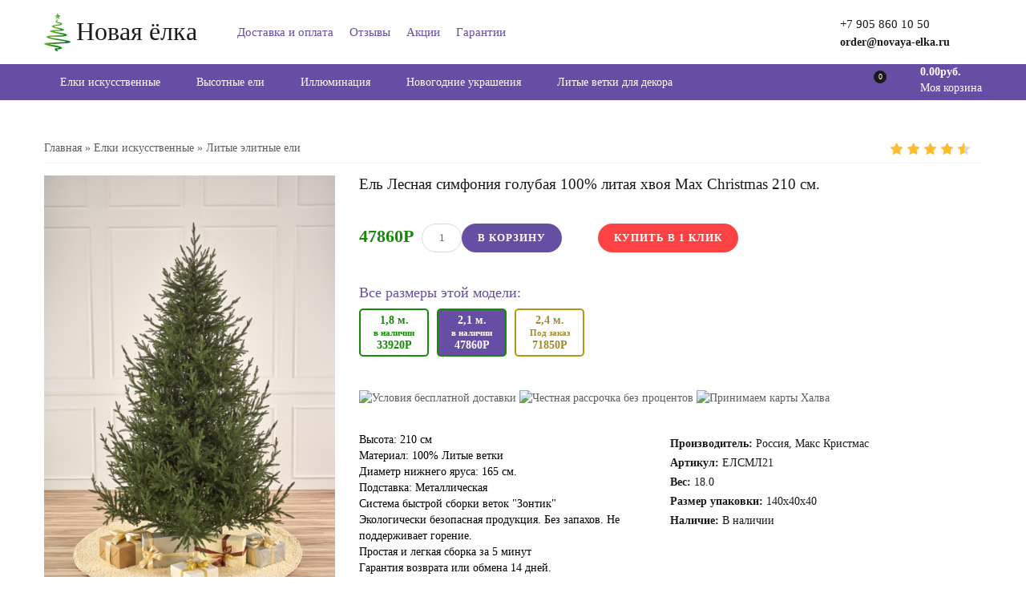

--- FILE ---
content_type: text/html; charset=UTF-8
request_url: https://novaya-elka.ru/shop/3000/desc/el-lesnaja-simfonija-litaya-max-christmas-210-sm
body_size: 15288
content:
<!doctype html>
<html>
 <head>
 <meta charset="utf-8">
 <meta name="viewport" content="width=device-width, initial-scale=1, maximum-scale=1">
 
 <title>Ель Лесная симфония литая Max Christmas 2,1 м.  арт. ЕЛСМЛ21 - Новая елка</title>
 
 <meta name="description" content="У нас вы можете узнать цену и купить Ель Лесная симфония голубая 100% литая хвоя Max Christmas 210 см. с доставкой и официальной гарантией!" />
<meta property="og:image" content="https://novaya-elka.ru/_sh/30/3000.jpg" />
 
 
 
 <link type="text/css" rel="stylesheet" href="/_st/my.css" />
 <link rel="stylesheet" href="/modal-okno/css/style.css" type="text/css" />
 <!--<link rel='stylesheet' href='https://fonts.googleapis.com/css?family=Open+Sans:300italic,400italic,600italic,700italic,800italic,700,300,600,800,400&subset=latin,cyrillic'>-->
 <!--<link rel="stylesheet" href="/css/font-awesome.min.css">-->
 <!--<link rel="stylesheet" href="/css/pe-media-icons.css">-->
 <!--<link rel="stylesheet" href="/css/helper.css">-->
 <!--<link rel="stylesheet" href="/css/animate.css"> -->
 <!--<link rel="stylesheet" href="/css/owl.carousel.css">-->

 
<!--<script src="https://api-maps.yandex.ru/2.1/?lang=ru_RU&load=Geolink" type="text/javascript"></script>-->
<!--<script src="https://api-maps.yandex.ru/2.1/?apikey=fade2b1c-28a2-483e-b04f-54641d96113b&lang=ru_RU&load=Geolink" type="text/javascript"></script>-->
 
 <script>
 var _ucoz_uriId = '3000',
 _ucoz_pageId = 'entry',
 _ucoz_moduleId = 'shop',
 _ucoz_date = '23.01.2026';
 </script>
 
 <!-- Линза к картинке-->
 
 <!-- Библиотеку jQuery можно загружать из сети Google. -->
 <!--<script type="text/javascript" src="/js/jquery.min.js"></script>-->
 <!-- Загружаем JavaScript файл плагина Cloud Zoom -->
 <script type="text/JavaScript" src="/js/cloud-zoom.1.0.2.js"></script>
 
 <script type="text/javascript" src="/js/js-ajax.js?v=1"></script>
 <!-- Facebook Pixel Code -->
<script>
!function(f,b,e,v,n,t,s)
{if(f.fbq)return;n=f.fbq=function(){n.callMethod?
n.callMethod.apply(n,arguments):n.queue.push(arguments)};
if(!f._fbq)f._fbq=n;n.push=n;n.loaded=!0;n.version='2.0';
n.queue=[];t=b.createElement(e);t.async=!0;
t.src=v;s=b.getElementsByTagName(e)[0];
s.parentNode.insertBefore(t,s)}(window, document,'script',
'https://connect.facebook.net/en_US/fbevents.js');
fbq('init', '884199515481972');
fbq('track', 'PageView');
</script>
<noscript><img height="1" width="1" style="display:none"
src="https://www.facebook.com/tr?id=884199515481972&ev=PageView&noscript=1"/></noscript>
<!-- End Facebook Pixel Code -->
 
 
	<link rel="stylesheet" href="/.s/src/base.min.css?v=221108" />
	<link rel="stylesheet" href="/.s/src/layer7.min.css?v=221108" />

	<script src="/.s/src/jquery-1.10.2.js"></script>
	
	<script src="/.s/src/uwnd.min.js?v=221108"></script>
	<link rel="stylesheet" href="/.s/src/ulightbox/ulightbox.min.css" />
	<link rel="stylesheet" href="/.s/src/socCom.min.css" />
	<link rel="stylesheet" href="/.s/src/social.css" />
	<script src="/.s/src/ulightbox/ulightbox.min.js"></script>
	<script src="/.s/src/shop_utils.js"></script>
	<script src="/.s/src/socCom.min.js"></script>
	<script src="//sys000.uweb.ru/cgi/uutils.fcg?a=soc_comment_get_data&site=eelki59"></script>
	<script>
/* --- UCOZ-JS-DATA --- */
window.uCoz = {"module":"shop","ssid":"221557514032415532525","layerType":7,"country":"US","mf":"eelki59","language":"ru","sh_curr_def":1,"sign":{"10075":"Обязательны для выбора","7253":"Начать слайд-шоу","7287":"Перейти на страницу с фотографией.","3238":"Опции","3255":"Сохранить","5458":"Следующий","7254":"Изменить размер","7252":"Предыдущий","3300":"Ошибка","3129":"Доступ запрещён. Истёк период сессии.","3125":"Закрыть","7251":"Запрошенный контент не может быть загружен. Пожалуйста, попробуйте позже.","5255":"Помощник","210178":"Замечания"},"shop_price_separator":"","sh_curr":{"1":{"disp":"Р","rate":1,"code":"RUB","dpos":0,"default":1,"name":"Рубли"}},"sh_goods":{"3000":{"old_price":"0.00","imgs":["/_sh/30/3000m.jpg","/_sh/30/3000m_1.jpg","/_sh/30/3000m_2.jpg"],"price":"47860.00"}},"uLightboxType":1,"site":{"domain":"novaya-elka.ru","host":"elki59.ucoz.net","id":"eelki59"},"shop_price_f":["%01.f",""],"ver":1};
/* --- UCOZ-JS-CODE --- */

		function eRateEntry(select, id, a = 65, mod = 'shop', mark = +select.value, path = '', ajax, soc) {
			if (mod == 'shop') { path = `/${ id }/edit`; ajax = 2; }
			( !!select ? confirm(select.selectedOptions[0].textContent.trim() + '?') : true )
			&& _uPostForm('', { type:'POST', url:'/' + mod + path, data:{ a, id, mark, mod, ajax, ...soc } });
		}

		function updateRateControls(id, newRate) {
			let entryItem = self['entryID' + id] || self['comEnt' + id];
			let rateWrapper = entryItem.querySelector('.u-rate-wrapper');
			if (rateWrapper && newRate) rateWrapper.innerHTML = newRate;
			if (entryItem) entryItem.querySelectorAll('.u-rate-btn').forEach(btn => btn.remove())
		}
 function uSocialLogin(t) {
			var params = {"ok":{"height":390,"width":710},"google":{"height":600,"width":700},"facebook":{"height":520,"width":950},"vkontakte":{"width":790,"height":400},"yandex":{"height":515,"width":870}};
			var ref = escape(location.protocol + '//' + ('novaya-elka.ru' || location.hostname) + location.pathname + ((location.hash ? ( location.search ? location.search + '&' : '?' ) + 'rnd=' + Date.now() + location.hash : ( location.search || '' ))));
			window.open('/'+t+'?ref='+ref,'conwin','width='+params[t].width+',height='+params[t].height+',status=1,resizable=1,left='+parseInt((screen.availWidth/2)-(params[t].width/2))+',top='+parseInt((screen.availHeight/2)-(params[t].height/2)-20)+'screenX='+parseInt((screen.availWidth/2)-(params[t].width/2))+',screenY='+parseInt((screen.availHeight/2)-(params[t].height/2)-20));
			return false;
		}
		function TelegramAuth(user){
			user['a'] = 9; user['m'] = 'telegram';
			_uPostForm('', {type: 'POST', url: '/index/sub', data: user});
		}
$(function() {
		$('#fCode').on('keyup', function(event) {
			try {checkSecure(); } catch(e) {}
		});
	});
	
checkNumber_header = 'Замечания';
		checkNumber_err = 'Опции<ul>%err_msg%</ul>Обязательны для выбора';
function loginPopupForm(params = {}) { new _uWnd('LF', ' ', -250, -100, { closeonesc:1, resize:1 }, { url:'/index/40' + (params.urlParams ? '?'+params.urlParams : '') }) }
/* --- UCOZ-JS-END --- */
</script>

	<style>.UhideBlock{display:none; }</style>
	<script type="text/javascript">new Image().src = "//counter.yadro.ru/hit;noadsuweb?r"+escape(document.referrer)+(screen&&";s"+screen.width+"*"+screen.height+"*"+(screen.colorDepth||screen.pixelDepth))+";u"+escape(document.URL)+";"+Date.now();</script><link rel="stylesheet" href="/_st/shop.css" /><script src="/.s/src/shop.js"></script><style>
				@font-face {
					font-family: "FontAwesome";
					font-style: normal;
					font-weight: normal;
					src: url("/.s/src/panel-v2/fonts/fontawesome-webfont.eot?#iefix&v=4.3.0") format("embedded-opentype"), url("/.s/src/panel-v2/fonts/fontawesome-webfont.woff2?v=4.3.0") format("woff2"), url("/.s/src/panel-v2/fonts/fontawesome-webfont.woff?v=4.3.0") format("woff"), url("/.s/src/panel-v2/fonts/fontawesome-webfont.ttf?v=4.3.0") format("truetype"), url("/.s/src/panel-v2/fonts/fontawesome-webfont.svg?v=4.3.0#fontawesomeregular") format("svg");
				}
			</style>
</head>
 
 <body id="body"><div id="preloader"><div class="div1"></div></div>
 
 
 <script src="/js/plugins.js"></script>
 <script src="/js/scripts.js"></script>
 
 
 
 <script type="text/javascript" src="/js/js-ajax.js?v=1"></script>
 <script type="text/javascript">
 $(function(){
 AjaxContent.init({containerDiv:"#ajax-wrap",contentDiv:"#text"}).ajaxify_links(".razmertovaryes");
 AjaxContent.init({containerDiv:"#ajax-wrap",contentDiv:"#text"}).ajaxify_links(".razmertovarway");
 });
 </script>

 <script type="text/javascript">
 VK.init({apiId: 5076859, onlyWidgets: true});
 </script>
 
 <div id="loader"></div>
 <div id="wrapper">
 
 <!--U1AHEADER1Z--><header id="header">
 <div class="cnt clr">
 <div class="flex-container">
 <div id="logo" class="oh">
 
 <a href="/"><img src="/img/logo-elki.png" alt="Интернет магазин новогодних товаров в Перми"> <div>Новая ёлка</div> </a>

 </div>
 
 <div id="MenuST">
 <a href="/index/0-4">Доставка и оплата</a><a href="/gb">Отзывы</a><a href="/promotion9">Акции</a><a href="/guarantee">Гарантии</a></div> 
 
 </div> <!-- flex-container-->
 <div class="header-right">
 <div class="hPhone">
 <div class="hPhone-cnt">
 <div class="hPhone-cnt-left"> <b><a href="tel:88003338221">+7 905 860 10 50</a><br><span style="font-size: 14px;">order@novaya-elka.ru</span> </b></div>
 
 <div class="hPhone-cnt-right"><b><a href="tel:+74950884523"> <span style="color: #18890b;"></span></a></b><br>
 <b> <a href="tel:+73422554534"><span style="color: #18890b;"></span> </a></b><br>
 </div>
 
 </div>
 </div>
 </div>
 </div>
 <script src="//code.jivo.ru/widget/59mabmP2Fc" async></script>
 

 
 </header>

<!-- Yandex.Metrika counter -->
<script type="text/javascript" >
 
</script>
<noscript><div><img src="https://mc.yandex.ru/watch/33348053" style="position:absolute; left:-9999px;" alt="" /></div></noscript>
<!-- /Yandex.Metrika counter -->


<!-- Google.analitika -->

<script>
 

</script>
<!-- /Google.analitika -->

<script type="text/javascript">
 
 

</script><!--/U1AHEADER1Z-->
 
 <nav id="nav" data-animated="fadeInUp">
 <div class="cnt">
 <!-- <sblock_nmenu> -->
 <!-- <bc> --><div id="uNMenuDiv1" class="uMenuV"><ul class="uMenuRoot">
<li class="uWithSubmenu"><a  href="/shop/elki-iskusstvennye" ><span>Елки искусственные</span></a><ul>
<li><a  href="/shop/elki-iskusstvennye/klassicheskie-eli" ><span>Классические ели </span></a></li>
<li><a  href="/shop/elki-iskusstvennye/premium-eli" ><span>Премиум ели</span></a></li>
<li><a  href="/shop/elki-iskusstvennye/litye-eli" ><span>100% Литые ели</span></a></li>
<li><a  href="/shop/elki-iskusstvennye/zasnezhennye-eli" ><span>Заснеженные ели</span></a></li>
<li><a  href="/shop/elki-iskusstvennye/svetodiodnye-eli" ><span>С лампочками LED</span></a></li>
<li><a  href="/shop/elki-iskusstvennye/cvetnye-elki" ><span>Цветные елки</span></a></li>
<li><a  href="/shop/elki-iskusstvennye/belye-elki" ><span>Белые ели</span></a></li>
<li><a  href="/shop/sosny-iskusstvennye" ><span>Сосны</span></a></li>
<li><a  href="/shop/elki-iskusstvennye/eli-nastennye" ><span>Ели настенные</span></a></li>
<li><a  href="/shop/elki-iskusstvennye/eli-nastolnye" ><span>Ели настольные</span></a></li></ul></li>
<li class="uWithSubmenu"><a  href="/visokie_elki" ><span>Высотные ели</span></a><ul>
<li><a  href="/shop/vysotnye-interernye-eli" ><span>Интерьерные ели</span></a></li>
<li><a  href="/shop/vysotnye-ulichnye-eli" ><span>Уличные ели</span></a></li></ul></li>
<li class="uWithSubmenu"><a  href="/#" ><span>Иллюминация</span></a><ul>
<li class="uWithSubmenu"><a  href="/shop/svetodiodnye-girljandy-rich-led" ><span>Электрогирлянды для улицы</span></a><ul>
<li><a  href="/shop/svetodiodnye-girljandy-rich-led/svetodiodnye-girljandy-nit" ><span>Светодиодные гирлянды Нить</span></a></li>
<li><a  href="/shop/svetodiodnye-girljandy-rich-led/svetodiodnaja-bakhroma-rich-led" ><span>Светодиодная бахрома</span></a></li>
<li><a  href="/svetodiodnye-dozhdi-zanavesy" ><span>Светодиодные дожди, занавесы</span></a></li>
<li><a  href="/shop/svetodiodnye-girljandy-rich-led/svetodiodnyj-vodopad-rich-led" ><span>Светодиодный Водопад</span></a></li>
<li><a  href="/shop/svetodiodnye-girljandy-rich-led/girljandy-spajder-dlja-derevev" ><span>Гирлянды Спайдер для деревьев </span></a></li>
<li><a  href="/shop/svetodiodnye-girljandy-rich-led/svetodiodnye-girljandy-shariki" ><span>Светодиодные гирлянды Шарики</span></a></li>
<li><a  href="/shop/svetodiodnye-girljandy-rich-led/sosulki-snezhinki-zvezdy" ><span>Светодиодные подвески</span></a></li>
<li><a  href="/shop/svetodiodnye-girljandy-rich-led" ><span>Светодиодные сетки</span></a></li>
<li><a  href="/shop/svetodiodnye-girljandy-rich-led" ><span>Светодиодные деревья</span></a></li>
<li><a  href="/shop/svetodiodnye-girljandy-rich-led" ><span>Светодиодные дреды</span></a></li>
<li><a  href="/shop/svetodiodnye-girljandy-rich-led/transformatory-blok-pitanija-provoda" ><span>Трансформаторы, блок питания, провода</span></a></li></ul></li>
<li><a  href="/shop/girljandy-led" ><span>Электрогирлянды для дома</span></a></li>
<li><a  href="/shop/svetovye-figury" ><span>Световые фигуры</span></a></li>
<li><a  href="/shop/svetovoj-dekor" ><span>Световой декор</span></a></li></ul></li>
<li class="uWithSubmenu"><a  href="/shop/novogodnie-ukrashenija" ><span>Новогодние украшения</span></a><ul>
<li><a  href="/shop/novogodnie-ukrashenija/venki-rozhdestvenskie" ><span>Венки рождественские</span></a></li>
<li><a  href="/shop/novogodnie-ukrashenija/girljandy-novogodnie" ><span>Гирлянды хвойные</span></a></li>
<li><a  href="/shop/iskusstvennyj-sneg" ><span>Искусственный снег</span></a></li>
<li class="uWithSubmenu"><a  href="/shop/novogodnie-igrushki" ><span>Новогодние игрушки</span></a><ul>
<li><a  href="/shop/novogodnie-igrushki/mjagkie-igrushki" ><span>Мягкие игрушки</span></a></li>
<li><a  href="/shop/novogodnie-igrushki/elochnye-novogodnie-shary-green-trees" ><span>Новогодние шары пластик</span></a></li>
<li><a  href="/shop/novogodnie-igrushki/igrushki-iz-stekla-premium" ><span>Игрушки из стекла</span></a></li></ul></li>
<li><a  href="/shop/korzina" ><span>Корзины под елку</span></a></li></ul></li>
<li><a  href="/shop/pe" ><span>Литые ветки для декора</span></a></li></ul></div><!-- </bc> -->
 <!-- </sblock_nmenu> -->
 <span class="menu-icon"><i class="fa fa-bars"></i> Меню сайта</span>
 
 <div class="hCart">
 <div id="shop-basket"><div class="hCart-icon">
 <span class="pe-mi-basket"></span>
 <i>0</i>
</div>
<div class="hCart-cnt">
 <div class="hCart-details">
 <span>0.00руб.</span><br>
 Моя корзина <i class="fa fa-angle-down"></i>
 </div>
 <div class="cart-body">
 
 Ваша корзина пуста <style>.cart-body{display:none}</style>
 
 </div>
</div>

<script language="Javascript"><!--
 var lock_buttons = 0;
 
 function clearBasket(){
 if(lock_buttons) return false; else lock_buttons = 1;
 var el = $('#shop-basket');
 if(el.length){ var g=document.createElement("div"); $(g).addClass('myWinGrid').attr("id",'shop-basket-fade').css({"left":"0","top":"0","position":"absolute","border":"#CCCCCC 1px solid","width":$(el).width()+'px',"height":$(el).height()+'px',"z-index":5}).hide().bind('mousedown',function(e){e.stopPropagation();e.preventDefault();_uWnd.globalmousedown();}).html('<div class="myWinLoad" style="margin:5px;"></div>'); $(el).append(g); $(g).show(); }
 _uPostForm('',{type:'POST',url:'/shop/basket',data:{'mode':'clear'}});
 ga_event('basket_clear');
 return false;
 }
 
 function removeBasket(id){
 if(lock_buttons) return false; else lock_buttons = 1;
 $('#basket-item-'+id+' .sb-func').removeClass('remove').addClass('myWinLoadS').attr('title','');
 _uPostForm('',{type:'POST',url:'/shop/basket',data:{'mode':'del', 'id':id}});
 return false;
 }
 
 function add2Basket(id,pref){
 if(lock_buttons) return false; else lock_buttons = 1;
 var opt = new Array();
 var err_msg = '';
 $('#b'+pref+'-'+id+'-basket').attr('disabled','disabled');
 $('#'+pref+'-'+id+'-basket').removeClass('done').removeClass('err').removeClass('add').addClass('wait').attr('title','');
 $('#'+pref+'-'+id+'-options-selectors').find('input:checked, select').each(function(){
 opt.push(this.id.split('-')[3]+(this.value !== '' ? '-'+this.value :''));
 
 if(this.value !== ''){
 opt.push(this.id.split('-')[3]+(this.value !== '' ? '-'+this.value :''));
 }else{
 err_msg += '<li>'+$(this).parent().parent().find('span.opt').html().replace(':', '')+'</li>';
 }
 });
 
 if(err_msg == ''){
 _uPostForm('',{type:'POST',url:'/shop/basket',data:{'mode':'add', 'id':id, 'pref':pref, 'opt':opt.join(':'), 'cnt':$('#q'+pref+'-'+id+'-basket').attr('value')}});
 ga_event('basket_add');
 }else{
 lock_buttons = 0;
 shop_alert('<div class="MyWinError">Опции<ul>'+err_msg+'</ul>обязательны для выбора</div>','Замечания','warning',350,100,{tm:8000,align:'left',icon:'http://s19.uweb.ru/img/icon/warning.png', 'onclose': function(){ $('#b'+pref+'-'+id+'-basket').removeAttr('disabled'); $('#'+pref+'-'+id+'-basket').removeClass('wait').addClass('add'); }});
 }
 return false;
 }
 
 function buyNow(id,pref){
 if(lock_buttons) return false; else lock_buttons = 1;
 var opt = new Array();
 var err_msg = '';
 $('#b'+pref+'-'+id+'-buynow').attr('disabled','disabled');
 $('#'+pref+'-'+id+'-buynow').removeClass('done').removeClass('err').removeClass('now').addClass('wait').attr('title','');
 $('#'+pref+'-'+id+'-options-selectors').find('input:checked, select').each(function(){
 if(this.value !== ''){
 opt.push(this.id.split('-')[3]+'-'+this.value);
 }else{
 err_msg += '<li>'+$(this).parent().parent().find('span.opt').html().replace(':', '')+'</li>';
 }
 });
 if(err_msg == ''){
 _uPostForm('',{type:'POST',url:'/shop/basket',data:{'mode':'add', 'id':id, 'pref':pref, 'opt':opt.join(':'), 'cnt':$('#q'+pref+'-'+id+'-basket').attr('value'), 'now':1}});
 ga_event('basket_buynow');
 }else{
 lock_buttons = 0;
 shop_alert('<div class="MyWinError">Опции<ul>'+err_msg+'</ul>обязательны для выбора</div>','Замечания','warning',350,100,{tm:8000,align:'left',icon:'http://s19.uweb.ru/img/icon/warning.png', 'onclose': function(){ $('#b'+pref+'-'+id+'-buynow').removeAttr('disabled'); $('#'+pref+'-'+id+'-buynow').removeClass('wait').addClass('add'); }});
 }
 
 return false;
 }
 //--></script></div>
 </div>
 
 </div>

 </nav>
 
 <div id="ajax-wrap">
 <div id="text">

 <script type="text/JavaScript" src="/js/cloud-zoom.1.0.2.js"></script>
 <div id="middle">
 <!------- ВЕРХНИЙ ВСПЛЫВАЮЩЕЕ ОКНО ------>
 <div id="blfix"><center><div class="TopOknotkupit"><span>Ель Лесная симфония голубая 100% литая хвоя Max Christmas 210 см.</span></div>
 
 
 <input type="button" id="bid-id-basket" onclick="add2Basket('3000','id'); yaCounter33348053.reachGoal('ClickAddBasket'); return true;" value="В корзину">
  
 <input id="buy-now" type="button" onclick="buyNow('3000','id'); yaCounter33348053.reachGoal('ClickAddBasket'); return true;" value="Купить в 1 клик"> <!--  --> 
 </center></div>
 
 
 
 <div class="cnt clr">
 
 <!-- <middle> -->
 <div id="content2">
 
 <!-- <body> -->
 <table border="0" cellpadding="0" cellspacing="0" width="99%">
 <tr>
 <td><span itemscope itemtype="https://schema.org/BreadcrumbList"><span itemscope itemprop="itemListElement" itemtype="https://schema.org/ListItem">
					<a itemprop="item" href="http://novaya-elka.ru/">
						<span itemprop="name">Главная</span>
					</a>
					<meta itemprop="position" content="1">
				</span> &raquo; <span itemscope itemprop="itemListElement" itemtype="https://schema.org/ListItem">
						<a itemprop="item" href="https://novaya-elka.ru/shop/elki-iskusstvennye">
							<span itemprop="name">Елки искусственные</span>
						</a>
						<meta itemprop="position" content="2">
					</span> &raquo; <span itemscope itemprop="itemListElement" itemtype="https://schema.org/ListItem">
						<a itemprop="item" class="current" href="https://novaya-elka.ru/shop/elki-iskusstvennye/litye-eli">
							<span itemprop="name">Литые элитные ели</span>
						</a>
						<meta itemprop="position" content="3">
					</span></span>
 <div class="good-rate">
 
		<style type="text/css">
			.u-star-rating-21 { list-style:none; margin:0px; padding:0px; width:105px; height:21px; position:relative; background: url('/img/rate2.png') top left repeat-x }
			.u-star-rating-21 li{ padding:0px; margin:0px; float:left }
			.u-star-rating-21 li a { display:block;width:21px;height: 21px;line-height:21px;text-decoration:none;text-indent:-9000px;z-index:20;position:absolute;padding: 0px;overflow:hidden }
			.u-star-rating-21 li a:hover { background: url('/img/rate2.png') left center;z-index:2;left:0px;border:none }
			.u-star-rating-21 a.u-one-star { left:0px }
			.u-star-rating-21 a.u-one-star:hover { width:21px }
			.u-star-rating-21 a.u-two-stars { left:21px }
			.u-star-rating-21 a.u-two-stars:hover { width:42px }
			.u-star-rating-21 a.u-three-stars { left:42px }
			.u-star-rating-21 a.u-three-stars:hover { width:63px }
			.u-star-rating-21 a.u-four-stars { left:63px }
			.u-star-rating-21 a.u-four-stars:hover { width:84px }
			.u-star-rating-21 a.u-five-stars { left:84px }
			.u-star-rating-21 a.u-five-stars:hover { width:105px }
			.u-star-rating-21 li.u-current-rating { top:0 !important; left:0 !important;margin:0 !important;padding:0 !important;outline:none;background: url('/img/rate2.png') left bottom;position: absolute;height:21px !important;line-height:21px !important;display:block;text-indent:-9000px;z-index:1 }
		</style><script>
			var usrarids = {};
			function ustarrating(id, mark) {
				if (!usrarids[id]) {
					usrarids[id] = 1;
					$(".u-star-li-"+id).hide();
					_uPostForm('', { type:'POST', url:`/shop/${ id }/edit`, data:{ a:65, id, mark, mod:'shop', ajax:'2' } })
				}
			}
		</script><ul id="uStarRating3000" class="uStarRating3000 u-star-rating-21" title="Рейтинг: 4.5/14">
			<li id="uCurStarRating3000" class="u-current-rating uCurStarRating3000" style="width:90%;"></li><li class="u-star-li-3000"><a href="javascript:;" onclick="ustarrating('3000', 1)" class="u-one-star">1</a></li>
				<li class="u-star-li-3000"><a href="javascript:;" onclick="ustarrating('3000', 2)" class="u-two-stars">2</a></li>
				<li class="u-star-li-3000"><a href="javascript:;" onclick="ustarrating('3000', 3)" class="u-three-stars">3</a></li>
				<li class="u-star-li-3000"><a href="javascript:;" onclick="ustarrating('3000', 4)" class="u-four-stars">4</a></li>
				<li class="u-star-li-3000"><a href="javascript:;" onclick="ustarrating('3000', 5)" class="u-five-stars">5</a></li></ul>
 </div>
 </td>
 
 
 </tr>
 </table>
<hr>
 
 
 <div class="good-top oh" style="margin-top: 15px;">
 <div class="good-images">
 <span><script>
//['original_img_url','org_width','org_height','resized_img_url','res_width','res_height','img_alt','img_title']
var allEntImgs3000=[["/_sh/30/3000.jpg",0,0,"/_sh/30/3000m.jpg",600,900,null,null,null,null,null],["/_sh/30/3000_1.jpg",0,0,"/_sh/30/3000m_1.jpg",600,900,"/_sh/30/3000b_1.jpg",480,480,null,null],["/_sh/30/3000_2.jpg",0,0,"/_sh/30/3000m_2.jpg",600,900,"/_sh/30/3000b_2.jpg",480,480,null,null]]</script></span>
 <!--<script type="text/javascript" src="/js/good-images-zoom.js"></script>-->
 
 <span class="item-new" data-date="20.09.2019"></span>
 
 
 
 
 
 
 <a href='/_sh/30/3000.jpg' class = 'cloud-zoom' id='zoom1' rel="zoomWidth:550, zoomHeight:400, adjustX: 10, adjustY:2, softFocus:false">
 <img src="/_sh/30/3000m.jpg" itemprop="contentUrl" alt='Ель Лесная симфония голубая 100% литая хвоя Max Christmas 210 см.' title='Ель Лесная симфония голубая 100% литая хвоя Max Christmas 210 см.' align="left" class="big gphoto" onclick="_bldCont1(3000, this.getAttribute('idx'));" id="ipreview" idx="0"/>
 </a>
 <center><span style="font-size: 70%; font-weight: 600; color: black;">Наведи мышкой на фото, чтобы увеличить</span></center>
 <a href='/_sh/30/3000.jpg' class='cloud-zoom-gallery' title='Миниатюра 1'
 rel="useZoom: 'zoom1', smallImage: '/_sh/30/3000m.jpg' ">
 <img data-src="/_sh/30/3000s.jpg" class="small gphoto lazyload replacex" alt = ""/></a> 
 
 <a href='/_sh/30/3000_1.jpg' class='cloud-zoom-gallery' title='' rel="useZoom: 'zoom1', smallImage: '/_sh/30/3000m_1.jpg'">
 <img data-src="/_sh/30/3000s_1.jpg" class="small gphoto lazyload replacex" alt = ""/></a> 
 
 <a href='/_sh/30/3000_2.jpg' class='cloud-zoom-gallery' rel="useZoom: 'zoom1', smallImage: '/_sh/30/3000m_2.jpg' ">
 <img data-src="/_sh/30/3000s_2.jpg" class="small gphoto lazyload replacex" alt = ""/></a>
 
 
 
 
 
 
 
 
 
 </div>
 <div class="good-info2">
 <h1 class="good-title">Ель Лесная симфония голубая 100% литая хвоя Max Christmas 210 см.</h1>


 
 <div class="oh">
 <div class="good-price">
 
 <w><span class="id-good-3000-price">47860Р</span> </w>

  
  
 <!--<img src="/img/dfree.png" border="0" alt="" style="width: 150px;float: left;margin-top: -10px;">-->
 </div>
 
 
 <div class="good-buttons">

 
 <div class="to-basket oh"> 
 
<a type="button" onclick="ga('send', 'event','КнопкаКорзина','Корзина'); yaCounter33348053.reachGoal('ClickAddBasket'); return true;" style="padding: 0 10px;"><input type="text" id="qid-3000-basket" value="1" size="3" onfocus="this.select()" oninput="return checkNumber(this, event, '1');"><input type="button" id="bid-3000-basket" onclick="add2Basket('3000','id');" value="В корзину"></a> 
  
 <input id="buy-now" type="button" onclick="buyNow('3000','id'); yaCounter33348053.reachGoal('ClickAddBasket'); return true;" value="Купить в 1 клик"> <!--  --> 
 
 </div>
 </div>
 
 

 </div>
 
 
 
 <b style="display: flex;/*justify-content: center;*/ font-size: 18px;font-weight: initial;color: #654ea3;">Все размеры этой модели:</b>
 <div id="razmertovar">
 
 <!-- рекомендованные товары вместо информеров -->
 
 <div class="goods-list with-clear"><div class="list-item" id="recommended_products-item-2999">



 
 
 <a class="razmertovaryes" href="/shop/2999/desc/el-lesnaja-simfonija-litaya-max-christmas-180-sm">1,8 м.<br><span class="razmertovarmini">в наличии</span><br>
  
 <span class="style="color: #17890A; font-size: 9px;""><span class="recommended_products-good-2999-price">33920Р</span></span>
 
 </a>





<!--/ENTRY2999--></div><div class="list-item" id="recommended_products-item-3000">



 
 
 <a class="razmertovaryes" href="/shop/3000/desc/el-lesnaja-simfonija-litaya-max-christmas-210-sm">2,1 м.<br><span class="razmertovarmini">в наличии</span><br>
  
 <span class="style="color: #17890A; font-size: 9px;""><span class="recommended_products-good-3000-price">47860Р</span></span>
 
 </a>





<!--/ENTRY3000--></div><div class="list-item" id="recommended_products-item-3406">



 
 <a class="razmertovarway" href="/shop/3406/desc/el-lesnaja-simfonija-litaya-max-christmas-240-sm">2,4 м.<br><span class="razmertovarmini">Под заказ</span><br>
  
 <span class="style="color: #17890A; font-size: 9px;""><span class="recommended_products-good-3406-price">71850Р</span></span>
  
 </a>
 



<!--/ENTRY3406--></div></div>
 
 <!-- рекомендованные товары вместо информеров --> 
 <style>
 #content2 #razmertovar .list-item {width:auto;margin:0;padding:0;box-shadow:none;}
 #content2 #razmertovar .list-item:nth-child(3n+1) {clear:none;}
 #content2 #razmertovar .goods-list {width:100%; padding-bottom: 0px;}
 </style>
 
 
 </div>
 <br>
 
 
 
 
 
 <a class="button-cdm md-trigger" data-modal="modal-1"><img data-src="/img/mini1.png" width="150px" class="lazyload replacex" border="0" alt="Условия бесплатной доставки" title="Условия бесплатной доставки"/></a>
 
 <img data-src="/img/mini3.png" width="150px" class="lazyload replacex" border="0" alt="Честная рассрочка без процентов" title="Честная рассрочка без процентов"/>
 
 
 
 
 
 
 
 <img data-src="/img/3.png" class="lazyload replacex" border="0" alt="Принимаем карты Халва" title="Принимаем карты Халва"/>
 
 
 
 <div class="good-brief">
 
 <!--  
  -->
 
 

 <span class="brief-left" style="color:#000;font-size: 14px;display: block;float: left;width: 50%;">
 
 Высота: 210 см<br>Материал: 100% Литые ветки<br>Диаметр нижнего яруса: 165 см.<br>Подставка: Металлическая<br>Система быстрой сборки веток "Зонтик"<br> 
 
 
 
 
 Экологически безопасная продукция. Без запахов. Не поддерживает горение.<br>
 
 Простая и легкая сборка за 5 минут<br>
 Гарантия возврата или обмена 14 дней.<br> 
 
 
 
 
 

 
 
 
 
 
 </span>
 
 <table class="brief-right" style="width: 50%;float: right;">
 
 <tr><td style="display:block;float:left">
 <div class="good-more">
 
 <ul class="shop-options" id="id-3000-options" style="float:right">
 <!-- noindex -->
 <li><span class="opt"><!--<s4379>-->Производитель<!--</s>-->:</span> <span class="val">Россия, Макс Кристмас</span></li>
 <li><span class="opt"><!--<s4749>-->Артикул<!--</s>-->:</span> <span class="val art">ЕЛСМЛ21</span></li> 
 
 <li><span class="opt"><!--<s4751>-->Вес<!--</s>-->:</span> <span class="val">18.0</span></li>
 <li><span class="opt"><!--<s4751>-->Размер упаковки<!--</s>-->:</span> <span class="val">140x40x40</span></li>

 <li><span class="opt"><!--<s4377>-->Наличие<!--</s>-->:</span> 
 
 <span class="val stock">
 
 
 В наличии
 
 
 </span>
 </span>
 </li> 
 
 
 <!-- /noindex -->
 
 </ul>
 </div>
<!--- / Дополнительное описание товара ------> 
 </td><td>


 
 
</table>
 
 <br>
 
  
 
 
 
 <br>
 
 </div>
 
 <div class="good-options">
 
 
 

  
 <br>
 <iframe src="https://yandex.ru/sprav/widget/rating-badge/191021611931" width="150" height="50" frameborder="0"></iframe>
 <b style="padding-top:32px">Посмотреть ёлочки в живую можно по адресу: <br>

 
 <span class="ymaps-geolink">г. Пермь, ул. Революции, 13, ТРК Семья, 2 очередь, 2 эт.,</span></b><br>
 Цена действительна только в Интернет-магазине.<br>На фотографии может быть изображена искусственная ель этой модели, но другого размера.

 
 <!--
 <div class="special-goods"><center><span style="font-size: 20px;font-weight: 700;">Нашли дешевле?<br>Сообщи нам и получи специальное предложение!</span></center></div> 
 -->
 
 

 <!-- video ---> 
 <div class="md-overlay"></div>

<div class="OptionsD">
 <a href="https://www.instagram.com/tv/CGW5aJ4qcPf/?utm_source=ig_web_copy_link" target="_blank"><img border="0" align="absmiddle" src="/img/video.png"></a>
 </div>
 
 <!-- /video ---> 
 </div>


 
 

 <!--- купить --->
 
 

 </div>
 </div>
 <div class="md-modal md-effect-3" id="modal-1"> 
 
 <div class="md-content"> 
 <h3>Осуществляем доставку во все города России</h3> 
 <div>
 <p><b>Бесплатная доставка на комнатные искусстенные ели при заказе от 7 тыс. руб. при оплате СБП (Ситема быстрых платежей) (Данное предложение не действует на искусственные ели со скидками, а также на ели оплаченные по карте рассрочка ХАЛВА)</b></p>
 <p>Доставка по России осуществляется транспортными компаниями ПЭК, Magic Trans, Почта России и др. Если товар в наличии, отгрузка осуществляется в течении суток после 100% оплаты. Елки под заказ изготавливаются 1-2 дня. В период высокого спроса срок изготовления может достигать до 10 дней!</p>
 <p><b>Наложенный платеж - оплата при получении! Платная доставка!</b></p>
 <p>Услугу наложенный платеж предоставляют ТК ПЭК, EMS Почта России, Boxberry. В городах, где нет курьерской службы EMS, получить заказ можно в ближайшем отделении почты России. За данную услугу курьерской службой взимается дополнительно комиссия 3% от суммы наложенного платежа. Отгрузка товара наложенным платежом осуществляется после оплаты стоимости доставки.</p>
 
 <button class="md-close">Закрыть</button> 
 </div>
 
 </div> 
 </div> 
 
 


 <!--- Дополнительное описание товара ------> 


 
 
 
<!-- LightWidget WIDGET --><script src="https://cdn.lightwidget.com/widgets/lightwidget.js"></script><iframe src="https://cdn.lightwidget.com/widgets/16cd4762afd45eb6b6f686c7c613e6bf.html" scrolling="no" allowtransparency="true" class="lightwidget-widget" style="width:100%;border:0;overflow:hidden;"></iframe>
 
 <!-- </body> -->
 </div>
 
 
 
 <!-- <aside id="sidebar">
 
 
 </aside> -->
 
 <!-- </middle> -->
</div>
</div>
<!--<script src="/js/changesymbol.js"></script>-->
 <!--<script src="/.s/src/ulightbox/ulightbox.min.js"></script>-->
</div> <!-- Ajax -->
</div> <!-- Ajax text-->

<footer id="footer" data-animated="fadeInUp">
 <!--U1BFOOTER1Z--><div class="footer-top" style="font-size: 14px;">
 <div class="cnt clr">
 <div class="col4">
 <div class="footer-block oh">
 <h4>Информация</h4> 
 <ul>
 <li> <a rel="nofollow" href="/agreement1" target="_blank">Договор публичной оферты</a> </li>
 <li> <a rel="nofollow" href="/Doc/dogovor_s_rassrochkoj.doc" target="_blank">Договор с рассрочкой</a> </li>
 <li> <a rel="nofollow" href="/Doc/zajavlenie_na_zamenu_tovara.docx">Заявление на замену товара</a> </li>
 <li> <a rel="nofollow" href="/Doc/zajavlenie_na_vozvrat_tovara.docx">Заявление на возврат товара</a> </li>
 </ul><br><br>
 <a href="tel:88003338221"><span style="font-size: 33px;font-weight: 300;">8 800 333 82 21</span></a><br>
 <span style="font-size: 14px;font-weight: 600; color: #000;">Бесплатный звонок по России</span>

 </div>
 
 </div>
 <div class="col4">
 <div class="footer-block oh">
 <h4>Контакты</h4>
 
 Отдел продаж: <br>
 Москва +7 (495) 088-45-23</b><br>
 г. Пермь +7 (967) 900-21-23</b><br> 
 E-mail: <b><a href="mailto:order@novaya-elka.rusupport@example.com">order@novaya-elka.ru</a></b>
 <br><br>
 Офис-Шоурум:<br>г. Пермь, ул. Революции, 13, ТРК Семья, 2 очередь, 2 эт.,<br>Телефон: <b>+7 (967) 900-21-23</b><br> Режим работы: ПН-ВС с 10:00 до 22:00<br><br>
 
 <a class="soc" href="https://vk.com/novayaelka"><span class="fa fa-vk"></span></a>

 <a class="soc" href="https://www.facebook.com/novayaelka/?notify_field=blurb&modal=profile_completion"><span class="fa fa-facebook"></span></a>
 <a class="soc" href="https://www.instagram.com/novayaelka/"><span class="fa fa-instagram"></span></a>
 <a class="soc" href="#"><span class="fa fa-tumblr"></span></a>
 </div>
 </div>
 <div class="col4">
 <div class="footer-block oh">
 <h4>Статьи</h4>
 <ul>
 <li><a rel="follow" href="/how_to_choose_an_artificial_christmas_tree_for_home">8 советов - как выбрать искусственную елку для дома</a></li>
 <li><a rel="follow" href="/preimushhestva_iskusstvennoj_elki_pered_naturalnoj">Преимущества искусственной елки</a></li>
 <li><a rel="follow" href="/iz_chego_delajut_iskusstvennye_elki">Из чего делают искусственные елки</a></li>
 <li><a rel="follow" href="/kak-khranit-iskusstvennuju-elku">Как хранить искусственную елку</a></li>
 <li><a rel="follow" href="/ukrashaem_novogodnjuju_elku">Как украсить новогоднюю елку</a></li>

 
 </ul>
 </div>
 </div>
 <div class="col4">
 <div class="footer-block oh">
 <h4>мой аккаунт</h4>
 <ul>
 
 <li><a href="javascript:;" rel="nofollow" onclick="loginPopupForm(); return false;">Вход</a></li>
 <li><a href="/register">Регистрация</a></li>
 
 <li><a href="/shop/checkout">Моя корзина</a></li>
<li><a href="/shop/invoices">Мои заказы</a></li>
 <li><a href="/shop/wishlist">Cписок желаний</a></li>
 </ul>
 </div>
 </div>
 </div>
 </div>
 <div class="bottom cnt clr">
 <div class="payments oh">
 <span><img class="lazyload replacex" data-src="/img/payment-1.png" alt="VISA"></span>
 <span><img class="lazyload replacex" data-src="/img/payment-2.png" alt="MasterCard"></span>
 <span><img class="lazyload replacex" data-src="/img/payment-3.png" alt="Maestro"></span>
 <span><img class="lazyload replacex" data-src="/img/payment-5.png" alt="PayPal"></span>
 <br>
 <span><img class="lazyload replacex" data-src="/img/payment-7.png" alt="Карта МИР" style="margin-top: 10px;"></span>
 <span><img class="lazyload replacex" data-src="/img/payment-6.png" alt="Халва" style="margin-top: 10px;"></span>
 
 </div>
 <div class="copyrights">
 <!-- <copy> -->ИП Ким Илья Львович<br>ОГРНИП: 316595800125020 ИНН: 590416230277<br>"Хайс" Филиал АО КБ "Модульбанк"<br>БИК: 045004864<br>Р/Счет: 40802810121810000468<br><strong>Оптово-розничная компания "Новая елка"</strong> &copy; 2014 - 2026<!-- </copy> -->
 <br>
<!-- Yandex.Metrika counter -->
<script type="text/javascript">
    (function (d, w, c) {
        (w[c] = w[c] || []).push(function() {
            try {
                w.yaCounter33348053 = new Ya.Metrika({id:33348053,accurateTrackBounce:true,trackLinks:true,webvisor:true
,clickmap:true});

            } catch(e) { }
        });

        var n = d.getElementsByTagName("script")[0],
                s = d.createElement("script"),
                f = function () { n.parentNode.insertBefore(s, n); };
        s.type = "text/javascript";
        s.async = true;
        s.src = (d.location.protocol == "https:" ? "https:" : "http:") + "//mc.yandex.ru/metrika/watch.js";

        if (w.opera == "[object Opera]") {
            d.addEventListener("DOMContentLoaded", f, false);
        } else { f(); }
    })(document, window, "yandex_metrika_callbacks");
</script>
<noscript><div><img src="//mc.yandex.ru/watch/33348053" style="position:absolute; left:-9999px;" alt="" /></div></noscript>
<!-- /Yandex.Metrika counter -->



 </div>
 </div>
 <!-- Битрикс форма обратной связи -->
 <script data-skip-moving="true">

</script>
<script>
 function preLoaderOff(){ $("#preloader").remove(); }
 //$(window).load(function(){preLoaderOff()}); 
 setTimeout(function(){preLoaderOff()},3000);</script>


<!--<script src="/js/lazyload.js"></script>-->


<script>
 
 function add_script(txt) {
 var newScript = document.createElement("script");
 newScript.type = "text/javascript";
 newScript.src = txt;
 document.getElementsByTagName('body')[0].appendChild(newScript);} 
 
 function add_style(txt) {
 var newScript = document.createElement("link");
 newScript.type = "text/css";
 newScript.rel = "stylesheet";
 newScript.href = txt;
 
 document.getElementsByTagName('head')[0].appendChild(newScript);
} 
 
//добавить скрипт в выбранное место 
 function add_script_before(txt) {
 var newScript = document.createElement("script");
 newScript.type = "text/javascript";
 newScript.src = txt;
 
 let parent = document.querySelector('#vk_groups');
 if (parent) {parent.insertBefore(newScript, parent.firstChild);}
 
 }
 
 
 xxs=setInterval(function(){console.log(document.readyState);
 
 if(document.readyState === "complete") {
 
 add_style('/css/shop.css?v=5'); 
  
 //add_script('/js/cloud-zoom.1.0.2.js');
 
 add_script('https://api-maps.yandex.ru/2.1/?lang=ru_RU&load=Geolink');
 add_script('https://api-maps.yandex.ru/2.1/?apikey=fade2b1c-28a2-483e-b04f-54641d96113b&lang=ru_RU&load=Geolink'); 
 //add_script('/js/jquery.min.js'); 
 //VK.init({apiId: 5076859, onlyWidgets: true});
 //add_script("/js/plugins.js"); 
 //add_script("/js/scripts.js"); 
 add_script('/js/good-images-zoom.js'); 
 add_script('/.s/src/ulightbox/ulightbox.min.js');
 add_script('/modal-okno/js/classie.js');
 add_script('/modal-okno/js/modalEffects.js');
 add_script('/js/others.js');
 
 var others_good_id = 3000;
 getothers(others_good_id); 
 
 jQuery(function(f){var element = f('#blfix');f(window).scroll(function(){element['fade'+ (f(this).scrollTop() > 200 ? 'In': 'Out')](500);});});
 

 
 
 /* jQuery aSlider v1.2
 * Copyright (c) 2014 Alexander Antropov */
;!function(e){jQuery.fn.aSlider=function(a){var a=e.extend({nextBtn:".aSliderNext",prevBtn:".aSliderPrev",fadeSpeed:300,autoPlay:!1,autoPlayDelay:3e3,slideDelay:0},a),d=function(){function d(){e(a.nextBtn).click(),r=setTimeout(d,a.autoPlayDelay)}var t=e(this),n=t.children(".slide:first-child"),l=t.children(".slide:last-child"),i=n.index(),f=l.index(),u=n;if(t.css("overflow","hidden"),t.find(".slide").fadeOut(0),n.fadeIn(0),e(a.nextBtn).click(function(e){return e.preventDefault(),u.index()!=f?(u.fadeOut(a.fadeSpeed),u=u.next().delay(a.slideDelay).fadeIn(a.fadeSpeed)):(u.fadeOut(a.fadeSpeed),n.delay(a.slideDelay).fadeIn(a.fadeSpeed),u=n),!1}),e(a.prevBtn).click(function(e){return e.preventDefault(),u.index()!=i?(u.fadeOut(a.fadeSpeed),u=u.prev().delay(a.slideDelay).fadeIn(a.fadeSpeed)):(u.fadeOut(a.fadeSpeed),l.delay(a.slideDelay).fadeIn(a.fadeSpeed),u=l),!1}),a.autoPlay){var r=setTimeout(d,a.autoPlayDelay);t.parent().hover(function(){clearTimeout(r)},function(){r=setTimeout(d,a.autoPlayDelay)})}};return this.each(d)}}(jQuery);
 
 $(".slider").aSlider({
 prevBtn: '.slider-wrap .fa-angle-left',
 nextBtn: '.slider-wrap .fa-angle-right',
 fadeSpeed: 500,
 autoPlay: true,
 autoPlayDelay: 5000 
 }); 
 
 
 //(function(w,d,u,b){
 //s=d.createElement('script');r=(Date.now()/1000|0);s.async=1;s.src=u+'?'+r;
 //h=d.getElementsByTagName('script')[0];h.parentNode.insertBefore(s,h);
 //})(window,document,'https://cdn.bitrix24.ru/b4837581/crm/site_button/loader_1_0j9lnb.js');
 
 
 //add_style("/modal-okno/css/style.css");
 add_style("/css/font-awesome.min.css");
 add_style("/css/pe-media-icons.css");
 add_style("/css/helper.css");
 add_style("/css/animate.css"); 
 add_style("/owl.carousel.css"); 
 add_style("https://fonts.googleapis.com/css?family=Open+Sans:300italic,400italic,600italic,700italic,800italic,700,300,600,800,400&subset=latin,cyrillic"); 

 

 add_script_before('//vk.com/js/api/openapi.js?127');
 add_script_before('/js/vk-settings.js');
 
 
 
 

 
 
 setTimeout(function(){ add_script("/js/lazyload.js");
 
 
 
 (function(m,e,t,r,i,k,a){m[i]=m[i]||function(){(m[i].a=m[i].a||[]).push(arguments)};
 m[i].l=1*new Date();k=e.createElement(t),a=e.getElementsByTagName(t)[0],k.async=1,k.src=r,a.parentNode.insertBefore(k,a)})
 (window, document, "script", "https://mc.yandex.ru/metrika/tag.js", "ym");

 ym(33348053, "init", {
 clickmap:true,
 trackLinks:true,
 accurateTrackBounce:true,
 webvisor:true,
 ecommerce:"dataLayer"
 });
 (function(i,s,o,g,r,a,m){i['GoogleAnalyticsObject']=r;i[r]=i[r]||function(){
 (i[r].q=i[r].q||[]).push(arguments)},i[r].l=1*new Date();a=s.createElement(o),
 m=s.getElementsByTagName(o)[0];a.async=1;a.src=g;m.parentNode.insertBefore(a,m)
 })(window,document,'script','//www.google-analytics.com/analytics.js','ga');

 ga('create', 'UA-70889805-1', 'auto');
 ga('send', 'pageview'); 
 
(window.BxLiveChatLoader = window.BxLiveChatLoader || []).push(function() {
 BX.LiveChat.addEventListener(window, 'message', function(event){
 if(event && event.origin == BX.LiveChat.sourceDomain)
 {
 var data = {}; try { data = JSON.parse(event.data); } catch (err){} if(!data.action) return;
 if (data.action == 'sendMessage')
 {
 if (typeof(dataLayer) == 'undefined')
 {
 dataLayer = [];
 }
 dataLayer.push({
 "ecommerce": {
 "purchase": {
 "actionField": {
 "id" : "user_chat1",
 "goal_id" : "41780038"
 },
 "products": [ {} ]
 }
 }
 });
 }
 }
 });
});
 
 },800)
 
 clearInterval(xxs);
 }
 $(window).load(function(){
 //$(".lazyload.replacex").each(function(){$(this).attr("src",$(this).data("src")).removeClass("replacex");});
 // $(".lazyload").each(function(){if($(this).attr("data-src")!=$(this).attr("src")){$(this).attr("src",$(this).data("src"));}});
 
})
 }, 1300);
 
 

</script>

<script>
$(".razmertovaryes").each(function(){
if(location.href.indexOf($(this).attr("href"))!=-1){$(this).addClass("active")}
});
</script><!--/U1BFOOTER1Z-->
</footer>
</div> 
<!-- Скрипт для отображения окна Условия доставки -->
<!--<script src="/modal-okno/js/classie.js"></script> -->
<!--<script src="/modal-okno/js/modalEffects.js"></script>-->
<!-- /Скрипт для отображения окна Условия доставки -->
<!-- Скрипт для отображения дополнительных полей товара -->
<script type="text/javascript">
 //var others_good_id = 3000;
</script>
<!--<script type="text/javascript" src="/js/others.js"></script>-->
<!--<script type="text/javascript">

 getothers(others_good_id);
</script>-->
 <!-- скрипт появления вверху блока --> 

 <script>

 //jQuery(function(f){var element = f('#blfix');f(window).scroll(function(){element['fade'+ (f(this).scrollTop() > 200 ? 'In': 'Out')](500);});});
</script>

</body>

</html>
<!-- 0.13921 (s704) -->

--- FILE ---
content_type: text/css
request_url: https://novaya-elka.ru/_st/my.css
body_size: 10492
content:
#um-order-status ul{list-style:none}#um-order-status>ul li{display:inline-block;font-weight:700;font-size:14pt;border:1px solid #ccc;padding:5px;margin:5px;width:250px;vertical-align:top}#um-order-status>ul li span{font-weight:400;font-size:12pt;color:#999;display:block}#um-order-status>div>ul>li{display:inline-block;border:1px solid #ccc;border-radius:250px;margin:0;font-size:18pt;width:60px;height:60px;text-align:center;line-height:60px;vertical-align:top;background:#fff;margin-bottom:10px}#um-order-status>div>ul>li.separate{border:none;line-height:20px;width:30px;background:#e5e5e5;border-radius:0;height:20px;margin:22px -1px 0}#um-order-status>div>ul>li.active{background:-webkit-linear-gradient(bottom,#66a312,#9bc31c);background:-o-linear-gradient(bottom,#66a312,#9bc31c);background:linear-gradient(bottom,#66a312,#9bc31c);color:#fff}#um-order-status>.um-status-info{background:-webkit-linear-gradient(bottom,#66a312,#9bc31c);background:-o-linear-gradient(bottom,#66a312,#9bc31c);background:linear-gradient(bottom,#66a312,#9bc31c);font-size:15pt;width:200px;line-height:30px;text-align:left;padding:10px;margin:0 20px;float:left;color:#fff}#um-order-status>.um-status-info>span{display:block;font-size:12pt;line-height:15px}.item-opisanie{height:75px}.item-opisanie p{text-indent:0}.policy{font-size:16px;margin-top:20px}.policy input{outline:1px solid #939598;width:16px;height:16px}.iconbannermini{width:30px}.special-goods{background-color:#7fff00;-webkit-border-radius:5px 5px 5px 5px;border-radius:5px 5px 5px 5px;padding-top:10px;padding-bottom:10px}#delivery-cdek a{color:#7ef965}.order_topay_curr{font-size:15px;font-weight:700}.order_tax{font-size:15px;font-weight:700}.SaleOpt{background-color:#5e5e5e;color:#fff;text-transform:uppercase;font-weight:700;line-height:35px;font-size:15px}.OptionsD{margin-top:40px;float:left}.videoWrapper{width:640px;height:360px;position:relative;padding-top:0}.videoWrapper iframe,.videoWrapper object,.videoWrapper embed{position:absolute;top:0;left:0;width:640px;height:360px}#blfix{display:none;position:fixed;top:0;background-color:#9257bd;width:100%;padding:15px;z-index:9999;color:#fff;font-size:16px;font-weight:600}.TopOknotkupit{margin-right:27px;margin-bottom:10px}#goods_glavnoe{margin-top:20px;width:100%;display:flex;flex-wrap:wrap;justify-content:center}#goods_glavnoe img{max-width:100%}#goods_glavnoe h2{font-size:18px;color:#a1a1a1;font-weight:initial;margin-top:0;margin-bottom:0px;height:40px}#goods_glavnoe h3{font-size:15px;color:#17890A;font-weight:600;margin-top:-10px;margin-bottom:10px}.owl-item-glavnoe{width:360px!important;float:left}.list-item-glavnoe{padding:1px;box-sizing:border-box;box-shadow:inset 0 0 0 0 #d8d8d8;transition:all .3s ease;margin-bottom:22px;margin-right:31px;text-align:center;box-shadow:0 0 0 0 #f0f0f0;margin-left:1px;outline:solid 0 #dbdbdb}#New2017led table{border:1px solid grey;border-collapse:collapse;width:100%;margin-bottom:35px;text-align:left}#New2017led th{border:1px solid grey;text-align:center;padding:4px 8px}#New2017led td{border:1px solid grey;text-align:center}#New2017led img{width:270px;float:left;margin-right:30px;margin-bottom:20px}#New2017led ul{text-align:left}#New2017 table{border:1px solid grey;border-collapse:collapse;width:100%;margin-bottom:35px;text-align:left}#New2017 th{border:1px solid grey;text-align:left;padding:4px 8px}#New2017 td{border:1px solid grey;text-align:center;max-width:330px}.bn-ruble{font-family:rouble}#liniya hr{border:none;height:3px;background:#0d4e09}#img_otzivi img{width:49%;min-width:300px}.cssload-container{display:block;margin:35px auto;width:70px}.cssload-loading i{width:35px;height:35px;display:inline-block;background:#ff5954;border-radius:50%}.cssload-loading i:nth-child(1){animation:cssload-loading-ani1 .55s ease-in-out infinite;-o-animation:cssload-loading-ani1 .55s ease-in-out infinite;-ms-animation:cssload-loading-ani1 .55s ease-in-out infinite;-webkit-animation:cssload-loading-ani1 .55s ease-in-out infinite;-moz-animation:cssload-loading-ani1 .55s ease-in-out infinite}.cssload-loading i:nth-child(2){background:#00a8ce;margin-left:-7px;animation:cssload-loading-ani1 .55s ease-in-out .275s infinite;-o-animation:cssload-loading-ani1 .55s ease-in-out .275s infinite;-ms-animation:cssload-loading-ani1 .55s ease-in-out .275s infinite;-webkit-animation:cssload-loading-ani1 .55s ease-in-out .275s infinite;-moz-animation:cssload-loading-ani1 .55s ease-in-out .275s infinite}@keyframes cssload-loading-ani1{70%{transform:scale(0.5)}}@-o-keyframes cssload-loading-ani1{70%{-o-transform:scale(0.5)}}@-ms-keyframes cssload-loading-ani1{70%{-ms-transform:scale(0.5)}}@-webkit-keyframes cssload-loading-ani1{70%{-webkit-transform:scale(0.5)}}@-moz-keyframes cssload-loading-ani1{70%{-moz-transform:scale(0.5)}}#razmertovar{display:block;margin-bottom:22px}#razmertovar a{width:83px;margin-right:10px;margin-top:10px;float:left;text-align:center;line-height:15px;font-weight:700;font-size:14px;-webkit-border-radius:5px;-moz-border-radius:5px;border-radius:5px;padding-bottom:5px;padding-top:5px}.schBtn{margin-top:3px}.oplatanew{background-color:green;color:#fff;padding-left:10px;padding-bottom:5px;padding-top:5px}.zagolovok{font-size:1.5em;color:#000}#headpdf{font-size:1.1em}#txtpdf{font-size:1.2em}.txtadres{font-size:2em;color:#000}.podpis{font-size:1.2em}.summa{font-size:1.2em}.summablack{color:#000}.kartini{margin-top:0}.kartinitxt{position:relative;top:-7px;font-size:11px;font-weight:600}#regbonus img:hover{opacity:1}.razmertovaryes{border:2px solid #17890A;color:#17890A}.razmertovaryes:hover{background-color:rgba(48,154,29,0.4)}.razmertovarno{border:2px solid #CCC;color:#CCC}.razmertovarno:hover{color:#CCC}.razmertovarway{border:2px solid #bb9512;color:#a08931}.razmertovarway:hover{color:#d4aa0d}.razmertovaryes.active{background-color:rgba(48,154,29,0.4)}.razmertovarmini{font-size:11px}#text1{font-size:15px;font-weight:300;line-height:18px;color:#000;padding:16px 20px;border-bottom:1px solid #d8d8d8;border-left:1px solid #d8d8d8;border-right:1px solid #d8d8d8}#text1:hover{background-color:#EAEEEF}#MenuST{float:left;margin:30px 0 0 50px}#MenuST a{margin-right:20px;color:#654ea3;font-size:14px}.abzac{text-indent:20px;text-align:justify;font-size:16px}.abzac h2{margin-bottom:20px;margin-top:20px}.abzac li{margin-bottom:5px;font-weight:800}.pricetovar{width:290px}.pricetovar td{font-size:15px}.datesale{font-size:revert;color:#fff;background:#e62e04}.txtspan{font-size:1.2em;font-style:italic;font-weight:600}.videlenie{font:icon;font-size:100%;color:#000}#visota{font-size:18px;text-transform:uppercase;background:#17890a;color:#faebd7}.flist-item{margin-bottom:4px;font-weight:700}.cloud-zoom-lens{border:2px solid #888;margin:-4px;background-color:#fff;cursor:move;max-width:inherit}.cloud-zoom-title{font-family:Arial,Helvetica,sans-serif;position:absolute!important;background-color:#000;color:#fff;padding:3px;width:100%;text-align:center;font-weight:700;font-size:10px;top:10px}.cloud-zoom-big{border:4px solid #ccc;overflow:hidden}.cloud-zoom-loading{color:#fff;background:#222;padding:3px;border:1px solid #000;max-width:inherit}.zoom-small-image{border:4px solid #CCC;float:left;margin-bottom:20px}max-width: inherit;
.zoom-desc{float:left;margin-left:10px;width:310px;margin-bottom:20px}.eTitle1{margin-bottom:20px}.eTitle1 li{margin-bottom:5px}::selection{color:#fff}::-moz-selection{color:#fff}html,body{margin:0;padding:0;height:100%}textarea,input{outline:none;resize:none;box-sizing:border-box}img,a img{border:none;outline:none}a{text-decoration:none;color:#5e5e5e;transition:all .3s ease}hr{border:none;height:1px;background:#f2f2f2}body{font-size:14px;line-height:20px;color:#5e5e5e;font-weight:400;font-family:'Open Sans'}h1,h2,h3,h4,h5,h6{margin:0 0 19px;padding:0;font-weight:600;line-height:22px;color:#1a1a1a}h1{font-size:19px}h2{font-size:18px;color:#654ea3!important;text-align:center!important}h3{font-size:16px}h4{font-size:15px}h5{font-size:14px}h6{font-size:13px}aside ul,aside ol,aside li{margin:0;padding:0;list-style:none;list-style-type:none}textarea{overflow:auto;border:1px solid #d8d8d8;background:#fff;color:#5e5e5e;line-height:22px;min-height:36px;padding:7px 20px;font-size:13px;font-family:'Open Sans';border-radius:18px;box-sizing:border-box}input[type="text"],input[type="password"],input[type="email"],input[type="tel"],input[type="url"]{border:1px solid #d8d8d8;background:#fff;color:#5e5e5e;line-height:22px;height:36px;padding:7px 20px;font-family:'Open Sans';font-size:13px;background:#fff;border-radius:30px;box-sizing:border-box;transition:all .2s ease}input[type="button"],input[type="submit"],input[type="reset"],button{border:none;color:#fff;line-height:22px;height:36px;padding:7px 20px;font-weight:400;font-family:'Open Sans';font-size:13px;cursor:pointer;border-radius:30px;text-transform:uppercase;font-weight:600;letter-spacing:1px;box-sizing:border-box;transition:all .3s ease}input[type="button"]:hover,input[type="submit"]:hover,input[type="reset"]:hover,button:hover{background:#1a1a1a}select{border:1px solid #d8d8d8;background:#fff;color:#5e5e5e;cursor:pointer;font-size:13px;font-family:'Open Sans';line-height:22px;height:34px;padding:5px 24px 5px 10px;background-image:url(/img/select.png);background-position:right center;background-repeat:no-repeat;line-height:1em;text-indent:1px;-ms-appearance:none;-webkit-appearance:none;-moz-appearance:none;appearance:none;border-radius:34px}select::-ms-expand{display:none}select:focus{outline:none}p{margin:0 0 10px;padding:0;text-indent:20px}b{font-weight:600}.oh{overflow:hidden}.cnt{width:1170px;margin:0 auto}.clr:after{content:'';display:block;clear:both}.col2{width:48.717948716%}.col3{width:31.623931622%}.col4{width:23.076923075%}.col5{width:25%;min-width:300px;max-width:330px}.col6{width:100%;min-width:300px;text-align:justify}.col2,.col3,.col4,.col5{margin-bottom:30px;margin-right:2.564102563%;float:left}.col2:nth-child(2n),.col3:nth-child(3n),.col4:nth-child(4n){margin-right:0}.col2:nth-child(2n+1),.col3:nth-child(3n+1),.col4:nth-child(4n+1){clear:left}.col2 *,.col3 *,.col4 *{max-width:100%}.cssload-container{display:block;margin:35px auto;width:70px}.cssload-loading i{width:35px;height:35px;display:inline-block;background:#ff5954;border-radius:50%}.cssload-loading i:nth-child(1){animation:cssload-loading-ani1 .55s ease-in-out infinite;-o-animation:cssload-loading-ani1 .55s ease-in-out infinite;-ms-animation:cssload-loading-ani1 .55s ease-in-out infinite;-webkit-animation:cssload-loading-ani1 .55s ease-in-out infinite;-moz-animation:cssload-loading-ani1 .55s ease-in-out infinite}.cssload-loading i:nth-child(2){background:#00a8ce;margin-left:-7px;animation:cssload-loading-ani1 .55s ease-in-out .275s infinite;-o-animation:cssload-loading-ani1 .55s ease-in-out .275s infinite;-ms-animation:cssload-loading-ani1 .55s ease-in-out .275s infinite;-webkit-animation:cssload-loading-ani1 .55s ease-in-out .275s infinite;-moz-animation:cssload-loading-ani1 .55s ease-in-out .275s infinite}@keyframes cssload-loading-ani1{70%{transform:scale(0.5)}}@-o-keyframes cssload-loading-ani1{70%{-o-transform:scale(0.5)}}@-ms-keyframes cssload-loading-ani1{70%{-ms-transform:scale(0.5)}}@-webkit-keyframes cssload-loading-ani1{70%{-webkit-transform:scale(0.5)}}@-moz-keyframes cssload-loading-ani1{70%{-moz-transform:scale(0.5)}}#wrapper{overflow:hidden;min-height:600px}#loader{display:none!important}<!-- #loader{position:fixed;background:#fff url(/img/loader.gif) center no-repeat;width:100%;height:100%;z-index:9991}-->
#top{border-bottom:1px solid #d8d8d8}.top-left{float:left;padding:14px 0}.top-left a{display:block;float:left;margin-right:25px;box-sizing:border-box}.top-left a span{padding-right:2px}.top-right{float:right;padding:10px 0;line-height:30px}.soc{display:inline-block;line-height:30px;width:30px;text-align:center;border-radius:30px;box-shadow:inset 0 0 0 1px #d8d8d8;background:#fff}.soc:hover{color:#fff}.top-right .soc{float:left;margin-left:5px}#search{float:left;margin-right:25px;position:relative;width:200px}.search_submit{font-family:'FontAwesome'!important;position:absolute;top:0;right:0;background:none!important;color:#1a1a1a!important;z-index:2;padding:0 15px!important}.search-form{width:200px;position:relative}input[type="text"].search_keyword{width:100%;padding-right:40px!important;padding-top:4px;padding-bottom:4px;height:30px}input[type="submit"].search_submit{padding-top:4px;padding-bottom:4px;height:30px}#header{height:80px;position:relative;z-index:100}#logo{float:left;height:65px;line-height:62px;font-size:33px;color:#1a1a1a;font-weight:300}#logo a{dislpay:block;float:left;font-size:33px;color:#1a1a1a;font-weight:300}#logo a img{float:left;display:block;margin:16px 0 0}#logo a div{float:left;display:block;margin:8px 0 0 7px}#logo a span{padding-right:10px}.header-right{float:right;padding:20px 0;box-sizing:border-box;height:80px}.hPhone{float:left;margin-top:-1px;height:44px}.hPhone-icon{float:left;font-size:30px;line-height:44px!important}.hPhone-cnt b{color:#1a1a1a;font-size:18px;font-weight:600}.hPhone-cnt a{color:#1a1a1a;font-size:18px;font-weight:100}#shop-basket{margin-bottom:-28px;padding-bottom:60px;color:#fff}.hCart{float:right;margin-left:50px}.hCart-icon{float:left;position:relative;padding-right:8px}.hCart-icon span{color:#fff!important;font-size:30px;line-height:44px!important}.hCart-icon i{display:block;font-style:normal;color:#fff;background:#1a1a1a;font-size:10px;text-align:center;width:16px;height:16px;line-height:16px;border-radius:16px;position:absolute;top:8px;right:0}.hCart-cnt{margin-left:50px}.hCart-details > span{color:#fff!important;font-size:14px;font-weight:600}.hCart-details{cursor:pointer}#nav{height:45px;background:#654EA3;position:relative;z-index:99}.cart-body{position:absolute;top:150px;right:-9999px;opacity:0;background:#fff;border:1px solid #d8d8d8;padding:20px;width:300px;box-sizing:border-box;transition:top .3s ease,opacity .3s ease;z-index:5555;color:#000}#shop-basket.opened .cart-body{top:50px;opacity:1;right:0}.cart-body ul,.cart-body ul li{margin:0;padding:0;list-style:none;overflow:hidden}.cart-body ul li{margin-bottom:10px;padding-bottom:10px;border-bottom:1px solid #d8d8d8;position:relative;min-height:50px;padding-left:70px;padding-right:20px;line-height:18px}.cart-body ul li img{position:absolute;left:0;top:0;width:48px;border:1px solid #d8d8d8}.cart-body ul li b{display:inline-block;padding-top:5px}.cart-body ul li .pe-mi-error{position:absolute;top:1px;right:0;font-size:16px;cursor:pointer;transition:all .3s ease}.cart-body ul li .pe-mi-error:hover{color:#1a1a1a}.cart-body b{color:#1a1a1a}.order-amount{display:block;padding-bottom:10px;margin-bottom:10px}#home-page{padding-top:30px;padding-bottom:40px}.slider-wrap{margin-bottom:30px;width:100%;float:left;position:relative;background:#f6f6f6;overflow:hidden}.slider-wrap:after{content:'';display:block;padding-top:45.977011493%}.slider,.slide{position:absolute;top:0;left:0;width:100%;height:100%;overflow:hidden}.slide{background-position:center!important;background-size:cover!important}.slide-text{width:55%;padding:90px 0 0 70px;box-sizing:border-box}.slide-text-market{width:100%;padding:600px 0 0;box-sizing:border-box}.slide-fon{background:#091509;opacity:.5;width:500px;height:71px;position:absolute}.st-big{font-size:36px;line-height:36px;color:#1a1a1a;text-transform:uppercase;font-weight:700;letter-spacing:2px;display:block}.st-color{display:block;font-size:16px;margin-bottom:22px}.st-small{display:block;margin-bottom:30px;color:#fff;text-indent:0}.st-white{color:#fff;position:relative}.st-white1{color:#bf13d4}.button{display:inline-block;line-height:36px;padding:0 30px;color:#fff!important;font-weight:13px;text-transform:uppercase;letter-spacing:1px;font-weight:700;border-radius:36px}.button:hover{background:#1a1a1a}span.slide-arrow{display:block;width:40px;height:40px;line-height:40px;font-size:18px;text-align:center;color:#fff;background:rgba(0,0,0,0.5);position:absolute;top:50%;margin-top:-20px;cursor:pointer;transition:all .3s ease}span.slide-arrow.fa-angle-left{left:-50px}span.slide-arrow.fa-angle-right{right:-50px}.slider-wrap:hover span.slide-arrow.fa-angle-left{left:0}.slider-wrap:hover span.slide-arrow.fa-angle-right{right:0}.icon-blocks{float:right;width:23.076923075%}.icon-block{padding:20px;overflow:hidden;margin-bottom:30px;transition:all .3s ease}.icon-block > span{display:block;float:right;font-size:36px;width:36px;height:36px;line-height:36px;color:#1a1a1a}.icon-block h3{margin-right:50px;font-size:15px;text-transform:uppercase;margin-bottom:15px}.icon-block p{margin-right:50px;line-height:18px}.icon-block *{transition:all .3s ease}.icon-block:hover *{color:#fff}.icon-block:last-child{margin-bottom:0}.mbbb{padding-bottom:15px;margin-bottom:30px}.new-goods{padding-bottom:8px}.title{position:relative;font-size:18px;text-transform:uppercase}.title .arrow{position:absolute;top:0;display:block;width:24px;height:24px;line-height:24px;box-shadow:inset 0 0 0 1px #d8d8d8;text-align:center;border-radius:24px;cursor:pointer;font-size:14px;transition:all .3s ease}.title .arrow:hover{color:#fff}.title .arrow.fa-angle-left{right:29px}.title .arrow.fa-angle-right{right:0}.list-item{padding:1px;box-sizing:border-box;transition:all .3s ease;margin-top:8px;margin-bottom:22px;position:relative}.razmertovaryes.active{background:#654EA3;color:#fff}.razmertovarway.active{background:#654EA3;color:#fff}.list-item *{max-width:100%}.item-link{height:400px;display:block;line-height:0;position:relative;margin-bottom:0;text-align:center;overflow:hidden}#goods_cont .goods-list.with-clear .list-item{box-shadow:0 0 3px 1px #f0f0f0;outline:solid 1px #dbdbdb}#goods_cont .goods-list.with-clear .list-item:hover{box-shadow:0 0 0 1px #04adf0;outline:none}.item-link img{transition:all .3s ease}.item-link:before{content:'';display:block;width:100px;height:1px;background:#1a1a1a;position:absolute;top:50%;left:50%;margin-left:-50px;z-index:2;opacity:0;transition:all .3s ease}.item-link:after{content:'';display:block;width:1px;height:100px;background:#1a1a1a;position:absolute;top:50%;left:50%;margin-top:-50px;z-index:2;opacity:0;transition:all .3s ease}.item-link:hover img{opacity:.3}.item-link:hover:after,.item-link:hover:before{opacity:1}.item-new,.item-sale,.item-ak,.item-est,.item-akest{display:block;position:absolute;font-size:10px;font-weight:700;text-transform:uppercase;color:#fff;z-index:3;padding:0 10px;line-height:24px;border-radius:3px;top:0}.item-new{background:#fc4242;left:20px}.item-sale{background:#E62E04;right:20px}.item-est{background:#17890A;right:20px}.item-ak{background:#777373;right:20px}.item-akest{background:#c83;right:20px}.item-ak-icon{left:20px}.item-sale-icon{left:20px;display:block;text-align:center;margin-top:3px}.item-cat{font-size:11px;color:#a7a7a7}.item-name{height:54px;overflow:hidden;padding:4px;display:block;margin-top:1em;line-height:18px;font-size:14px;color:#1a1a1a;min-height:36px}.item-price{margin-top:10px;text-align:center}.item-price b{font-size:14px;padding-left:6px;color:#f60}.item-price w{font-size:18px;padding-left:6px;color:#17890A;font-weight:600}.item-price s{color:#a7a7a7;font-size:17px;padding-left:2px;font-weight:600}.button{display:inline-block;line-height:36px;padding:0 30px;font-weight:700;color:#fff;border-radius:36px;transition:all .3s ease}.button:hover{background:#1a1a1a}.item-add{text-align:center;margin-top:20px}.owl-item{padding-left:30px;box-sizing:border-box}.goods-carousel{margin-left:-30px}.banner{line-height:0}.banner *{max-width:100%}.banner img{transition:all .3s ease}.bestsellers{padding-bottom:8px}.tCats{margin-bottom:-40px}.tCat{margin-bottom:40px}.tCat > img{float:right;width:75px}.tCat > h5{margin-right:90px;text-transform:uppercase;font-size:13px;margin-bottom:10px}.tCat > p{margin-right:90px}.tCat > p > a{display:inline-block;margin-top:10px}.tCat > p > a:hover{text-decoration:underline}#go-top{display:block;position:fixed;width:36px;height:36px;line-height:36px;z-index:9999;bottom:22px;right:22px;border-radius:40px;text-align:center;color:#fff;font-size:16px;cursor:pointer;transition:all .3s ease}#go-top:hover{background:#1a1a1a}#footer{background:#f9f9f9}.footer-top{border-top:1px solid #d9d9d9;border-bottom:1px solid #d9d9d9;box-shadow:0 0 3px 0 #f4f4f4;background:#f9f9f9;padding-top:40px;padding-bottom:20px}.footer-block > h4{font-size:15px;text-transform:uppercase}.footer-block b{color:#1a1a1a}.footer-block b a{color:#1a1a1a}.footer-block .soc{margin-right:2px}.footer-block ul,.footer-block li{margin:0;padding:0;list-style:none}.footer-block li{margin-bottom:10px}.footer-block li:before{content:'\f10c';font-family:'FontAwesome';padding-right:10px;font-size:10px}.bottom{padding-top:25px;padding-bottom:25px}.payments{float:left;line-height:0}.payments > span{float:left;margin-right:10px}.copyrights{float:right;padding-top:4px}.copyrights span{display:none}#middle{padding-top:50px;padding-bottom:50px}#content2{float:right;width:100%}.slist{display:block;padding:10px 20px;border:1px solid #d8d8d8;margin-top:20px}#content2 .list-item{width:30.034482757%;margin-top:30px;margin-bottom:0;margin-right:3.448275861%;float:left}#content2 .list-item:nth-child(3n){margin-right:0}#content2 .list-item:nth-child(3n+1){clear:left}#content2 .list-item *{max-width:100%}#content2 .goods-list{overflow:hidden;padding-bottom:30px}.g-loading,.g-loading-end{text-align:center}.g-loading img{width:24px}.g-loading-end{padding-top:30px;margin-top:30px;border-top:1px solid #d8d8d8;font-size:15px;color:#1a1a1a;line-height:15px}#content{float:right;width:74.358974357%}.slist{display:block;padding:10px 20px;border:1px solid #d8d8d8;margin-top:20px}#content .list-item{width:30.034482757%;height:620px;margin-top:30px;margin-bottom:0;margin-right:3.448275861%;float:left}#content .list-item:nth-child(3n){margin-right:0}#content .list-item:nth-child(3n+1){clear:left}#content .list-item *{max-width:100%}#content .goods-list{overflow:hidden;padding-bottom:30px;padding-left:1px}.g-loading,.g-loading-end{text-align:center}.g-loading img{width:24px}.g-loading-end{padding-top:30px;margin-top:30px;border-top:1px solid #d8d8d8;font-size:15px;color:#1a1a1a;line-height:15px}#sidebar{float:left;width:23.076923075%}.block{margin-bottom:30px}.b-title{min-height:50px;box-sizing:border-box;line-height:18px;font-size:15px;font-weight:700;text-transform:uppercase;padding:16px 20px;color:#fff;position:relative}.b-title:after{content:'';display:block;width:10px;height:10px;position:absolute;left:30px;bottom:-5px;-webkit-transform:rotate(45deg);-moz-transform:rotate(45deg);-o-transform:rotate(45deg);-ms-transform:rotate(45deg);transform:rotate(45deg)}.block ul.cat-tree,.block ul.cat-tree ul,.block ul.cat-tree li{padding:0;margin:0;list-style:none;list-style-type:none;overflow:hidden}.block ul.cat-tree,.block ul.cat-tree a{color:#d8d8d8}.block ul.cat-tree{background:#5e5e5e;font-size:15px;font-weight:300}.block ul.cat-tree b{font-weight:300;display:none}.block ul.cat-tree ul{display:none}.block > ul.cat-tree > li{line-height:18px;padding:16px 20px;border-bottom:1px solid #7a7a7a}.block > ul.cat-tree ul{margin-top:10px;padding-left:10px;margin-left:10px;border-left:1px solid #7a7a7a}.block > ul.cat-tree ul li{padding-top:6px;padding-bottom:6px}.block ul.cat-tree a:hover{color:#fff}.block ul.cat-tree .plus,.block ul.cat-tree .minus{float:right;font-size:13px}.block ul.cat-tree .plus:before,.block ul.cat-tree .minus:before{display:inline-block;font-family:'Pe-media-icons';speak:none;font-style:normal;font-weight:400;font-variant:normal;text-transform:none;line-height:18px;cursor:pointer;transition:color .3s ease;-webkit-font-smoothing:antialiased;-moz-osx-font-smoothing:grayscale}.block ul.cat-tree .plus:before{content:"\e602"}.block ul.cat-tree .minus:before{content:"\e6b4"}.b-body{overflow:hidden;padding:20px;border:1px solid #d8d8d8;box-shadow:0 0 3px 1px #f0f0f0}.popular,.popular li{margin:0;padding:0;list-style:none;overflow:hidden}.popular li{padding-bottom:20px;margin-bottom:20px;border-bottom:1px solid #f2f2f2}.popular li:last-child{margin-bottom:0;padding-bottom:0;border-bottom:none}.popular li > img{float:left;border:1px solid #d8d8d8;width:58px}.popular-left{float:left}.popular-right{margin-left:80px;line-height:20px}.popular-price{text-align:center;font-size:18px;display:block;padding-top:5px;font-weight:600;color:#17890A}.sidebar-banner{overflow:hidden}.sidebar-banner *{max-width:100%}.sidebar-banner img{transition:all .3s ease}.sidebar-banner img:hover{opacity:.7}.good-images{float:left;width:31.034482757%;line-height:0;position:relative;max-width:400px!important;margin-right:20px}<!-- max-width: 100%; -->
.good-images img{cursor:pointer;transition:all .3s ease}.good-images img:hover{opacity:.7}.good-images .big{width:100%;box-sizing:border-box;<--/border:1px solid #d8d8d8}.good-images .small{box-sizing:border-box;width:29.629629628%;margin-right:3.7%;margin-top:15px;float:left}<!--5.555555554%;-->
.good-images .small:nth-child(3n){margin-right:0}.good-info{margin-left:34.482758619%}.good-info2{width:100%;float:left;padding-left:10px;max-width:770px}.good-info2 to-basket.oh{margin-bottom:38px}.good-title{font-weight:400;color:#1a1a1a;text-transform:none;padding-bottom:20px;margin-bottom:18px}.good-price{float:left}.good-price b{font-size:22px;color:#f60}.good-price w{font-size:22px;color:#17890A;font-weight:700}.good-price w span{float:left;margin-top:6px}.good-price s{font-size:23px;color:#a7a7a7}.good-rate{float:right}.good-brief{padding-top:32px;padding-bottom:0;margin-bottom:20px}.good-options{float:left}.good-options ul,.good-options ul li{margin:0;padding:0;list-style:none;overflow:hidden}.good-options ul li{float:left;margin-right:20px}.good-options ul li .opt{padding-right:3px}<!-- Стиль для вид каталог товара с опциями --->
.good-options-my{padding-bottom:20px;margin-bottom:20px}.good-options-my ul,.good-options-my ul li{margin:0;padding:0;list-style:none;overflow:hidden}.good-options-my ul li{float:left;margin-right:20px}.good-options-my ul li .opt{padding-right:3px}<!-- /Стиль для вид каталог товара с опциями --->
.oh .good-buttons{padding-bottom:20px;margin-bottom:20px;border-bottom:1px solid #d8d8d8}.oh .good-buttons input{margin-bottom:40px}.to-basket .pe{display:inline-block;line-height:36px;font-size:18px;cursor:pointer;transition:all .3s ease}.to-basket .pe-mi-less{margin-right:5px}.to-basket .pe-mi-add{margin-left:5px;margin-right:20px}.to-basket input,.to-basket .pe{float:left}.to-basket input[type="button"]{margin-right:5px}.to-basket input[type="text"]{width:50px;text-align:center;padding-left:0;padding-right:0}#buy-now{background:#fc4242}#buy-now:hover{background:#9257bd}.wish{cursor:pointer;list-style-position:24px;display:inline-block;transition:color .3s ease}.wish:hover{color:#1a1a1a}.wadd:before,.wdel:before{display:inline-block;font-family:'Pe-media-icons';speak:none;font-style:normal;font-weight:400;font-variant:normal;text-transform:none;line-height:1;-webkit-font-smoothing:antialiased;-moz-osx-font-smoothing:grayscale}.wadd:before{content:"\e6c1"}.wdel:before{content:"\e679"}.wadd:after{content:'Добавить в список желаний';padding-left:7px}.wdel:after{content:'Удалить из списка желаний';padding-left:7px}.good-more ul,.good-more ul li{padding:0;margin:0;list-style:none;line-height:24px}.good-more .opt{color:#1a1a1a;font-weight:600}.good-tabs{margin-top:50px;padding-bottom:20px;border-bottom:1px solid #d8d8d8}.aTabsHead{overflow:hidden;padding-bottom:20px;margin-bottom:20px;border-bottom:1px solid #d8d8d8}.aTabsHead > span{display:block;float:left;margin-right:30px;cursor:pointer;font-size:14px;text-transform:uppercase;font-weight:600;color:#a7a7a7}.aTabsHead > span.aTabsHeadSpanActive{color:#1a1a1a!important;cursor:default}.aTabs > ul,.aTabs > ul > li{padding:0;margin:0;list-style:none}.shop-imgs img{max-width:47%}.other-items{border-bottom:1px solid #d8d8d8;margin-top:30px}.other-items .illumin-first a{display:block;width:100%}.other-items .illumin-first a .illumin{width:100%!important;height:400px!important}.other-items .illumin-second{width:100%!important;margin-left:0!important}.other-items .list-item{height:auto!important}.other-title{font-weight:600;color:#1a1a1a;text-transform:uppercase;font-size:15px}.post *{max-width:100%}.post-img{line-height:0}.post-img img{width:100%}.post-body{padding:20px;border-left:1px solid #d8d8d8;border-right:1px solid #d8d8d8}.post-title,.post-title a{color:#1a1a1a}.post-title{font-size:17px;font-weight:400;margin-bottom:15px}.post-details{padding:15px 20px;border:1px solid #d8d8d8}.post-date{float:left}.post-details > a{float:right;margin-left:10px;display:inline-block;font-size:18px}.post-details > a:hover{color:#1a1a1a}.swchItem,.swchItemA,.pgSwch,.pgSwchA,.swchItem1,.swchItemA1{font-family:'arial';font-size:14px;display:inline-block;line-height:38px;border-radius:20px;border:1px solid #d8d8d8;padding-left:15px;padding-right:15px;text-align:center;min-width:38px;margin-left:1px;margin-right:1px;box-sizing:border-box}.pgSwchA{border:1px solid transparent;margin-top:20px}.swchItem:hover,.pgSwch:hover,.swchItem1:hover{background:#1a1a1a;border-color:#1a1a1a;color:#fff}.swchItemA,.pgSwchA,.swchItemA1{color:#fff;font-weight:400}.photo-list{margin:0;padding:0;list-style:none;overflow:hidden}.photo-list li{margin-top:0;margin-left:0}.photo{position:relative;background:#1a1a1a}.photo:before{content:'';display:block;padding-top:100%}.photo img{width:100%;position:absolute;top:0;left:0;z-index:2;transition:all .3s ease}.photo-zoom{display:block;position:absolute;top:0;left:0;margin:10%;width:80%;height:80%;border:1px solid #fff;z-index:3;opacity:0;transition:all .3s ease}.photo-zoom:before,.photo-zoom:after{content:'';display:block;position:absolute;z-index:3}.photo-zoom:before{width:80px;height:1px;background:#fff;top:50%;left:50%;margin-left:-40px}.photo-zoom:after{width:1px;height:80px;background:#fff;top:50%;left:50%;margin-top:-40px}.photo:hover img{opacity:.3}.photo:hover .photo-zoom{opacity:1}.gTable{background:none;border-spacing:0}.gTable td{padding:10px 20px}.gTableTop{line-height:40px;padding:10px 20px!important;color:#fff;text-decoration:none;font-size:16px!important;text-transform:uppercase;font-weight:400;letter-spacing:1px}.gTableTop a{color:#fff;text-decoration:none;font-size:14px}.gTableSubTop{padding:5px 10px;font-weight:400;font-size:13px}.catLink{color:#fff!important;font-size:15px!important;text-transform:uppercase;font-weight:400;letter-spacing:1px}.funcBlock{padding-right:10px}.forumIcoTd{text-align:center}.forumIcoTd,.forumNameTd,.forumThreadTd,.forumPostTd,.forumLastPostTd{padding:5px 10px}.forumThreadTd,.forumPostTd,.threadPostTd,.threadViewTd,.threadAuthTd,.threadIcoTd,.threadNametd,.threadAuthTd,.threadLastPostTd{vertical-align:middle;padding-left:20px}.forumNameTd{line-height:24px}.forumNameTd a{font-size:16px}.forumNamesBar{padding-left:10px!important}.frmBtns{text-align:right;padding-right:10px}.legendTd{padding:0 10px}.threadIcoTd,.threadIcoTd{text-align:center;vertical-align:middle}.threadsDetails{padding:5px}.postTdTop{text-align:center;padding:5px}.postTdInfo{text-align:center}.posttdMessage{vertical-align:top;padding:5px}.threadsDetails,.postTdTop{background:none}.gTable tr{background:none}.gDivBottomRight{height:50px}.pagesInfo{padding:5px 10px}.switchActive{padding:5px 10px;border-radius:0 2px 2px 0;color:#fff}.postBottom{padding:0 20px!important}#thread_search_form{position:relative;padding-bottom:10px;overflow:hidden}#thread_search_button{position:absolute;top:-1px;right:0}.fNavLink{display:inline-block;margin-bottom:30px}#forum_filter{text-align:right;padding-bottom:10px}#forum_filter form{display:inline-block}#filter_by{display:inline-block;line-height:40px}.forumIcoTd,.forumNameTd,.forumThreadTd,.forumPostTd,.forumLastPostTd,.forumThreadTd,.forumPostTd,.threadPostTd,.threadViewTd,.threadAuthTd,.threadIcoTd,.threadNametd,.threadAuthTd,.threadLastPostTd,.postTdTop,.postBottom{border-bottom:1px solid #dcdcdc}.postTdTop,.postBottom{border-top:1px solid #dcdcdc}.gTableSubTop,.pagesInfo{background:#f6f6f6}.forumContent a:hover,.gTableSubTop,.gTableSubTop a{color:#1a1a1a!important}.postTdInfo{border-right:1px solid #dcdcdc}.forumNameTd{color:#a7a7a7}#allEntries > div[id^='comEnt']{background:#f6f6f6}.calWdaySu,.calWdaySe{background:#7a7a7a!important}.eTitle{color:#121212}.calTable td.calMday,.calMdayA{border:1px solid #dcdcdc}#allEntries > div[id^='comEnt']{margin-top:20px;margin-bottom:-5px;padding:10px}.commTable{padding-top:50px}.commTable .commFl,.commTable .securityCode{width:100%}.commTable .securityCode{width:auto}.calTable{width:100%;line-height:30px}.calWday,.calWdaySu,.calWdaySe{color:#fff}.calMdayA{font-weight:400}.eTitle{font-size:18px;padding:20px 0}.eDetails{padding:20px 0;font-size:13px}.eBlock{margin-bottom:30px}#content img{max-width:100%}#content2 img{max-width:100%}@media (min-width: 992px){#nav .uMenuRoot{display:block}#nav .uMenuRoot,#nav .uMenuRoot li{margin:0;padding:0;list-style:none;list-style-type:none;position:relative}#nav .uMenuRoot{display:block}#nav .uMenuRoot > li{float:left}#nav .uMenuRoot > li > a{display:block;color:#fff;font-weight:initial;line-height:45px;padding:0 20px}#nav .uMenuRoot > li > a > .fa{padding-left:5px}#nav .uMenuRoot li ul{position:absolute;top:100px;left:-9999px;width:200px;border:1px solid #d8d8d8;margin:0;padding:0;opacity:0;transition:top .3s ease,opacity .3s ease}#nav .uMenuRoot li ul li{border-bottom:1px solid #715da6}#nav .uMenuRoot li ul li:last-child{border-bottom:none}#nav .uMenuRoot li ul li a{display:block;padding:9px 20px;background:#664fa3;font-size:15px;color:#fff}#nav .uMenuRoot li ul li a:hover,#nav .uMenuRoot li ul li.uWithSubmenu:hover > a{background:#967FD1;color:#1a1a1a}#nav .uMenuRoot li ul li a .fa{float:right;line-height:20px}#nav .uMenuRoot > li.uWithSubmenu:hover > ul{top:45px;opacity:1;left:0}#nav .uMenuRoot > li > ul li.uWithSubmenu:hover > ul{left:200px;top:-1px;opacity:1}.menu-icon{display:none}#nav .uMenuRoot > li > a:hover,#nav .uMenuRoot > li > a.uMenuItemA,#nav .uMenuRoot > li.uWithSubmenu:hover > a{background:#30196A}}@media (max-width: 1279px){.cnt{width:100%;padding-left:30px;padding-right:30px;box-sizing:border-box}.slider-wrap{float:none;width:100%}.icon-blocks{float:none;margin-top:30px;width:100%}}@media (max-width: 991px){#nav .cnt{position:relative}.menu-icon{display:block;color:#fff;position:absolute;top:0;left:30px;line-height:50px;text-transform:uppercase;cursor:pointer}.menu-icon .fa{margin-right:5px;cursor:pointer;font-size:14px}#nav .uMenuRoot,#nav .uMenuRoot li{padding:0;margin:0;list-style:none}#nav .uMenuRoot{display:none;background:#fff;border-bottom:1px solid #d8d8d8;position:absolute;top:50px;left:0;width:100%;margin:0;padding-left:50px;box-sizing:border-box;line-height:36px;padding-top:10px;padding-bottom:10px}#nav .uMenuRoot > li > a{font-weight:initial}#nav .uMenuRoot ul{padding-left:30px;list-style:none}#nav .uMenuRoot .fa{display:none}#nav .uMenuRoot a{background:none!important}.top-left{float:none;margin-bottom:-15px}.top-right{float:none}#header{height:auto}.header-right{float:none}.slide-text{padding-top:50px}.st-big{font-size:24px}.col4{width:48.717948716%}.col4:nth-child(2n){margin-right:0}.col4:nth-child(2n+1){clear:left}#content,#content2,#sidebar{float:none;width:100%}#sidebar{padding-top:50px}#sidebar .block{width:48.717948716%;float:left;margin-right:2.564102563%;margin-bottom:30px}#sidebar .block:nth-child(2n){margin-right:0}#sidebar .block:nth-child(2n+1){clear:left}}@media (max-width: 767px){.cnt{padding-left:30px;padding-right:30px}.slider-wrap{height:350px}.slide-text{width:auto;padding-left:50px;padding-right:50px}.slide-arrow.fa-angle-left{left:0!important}.slide-arrow.fa-angle-right{right:0!important}#content2 .list-item{width:47.717948716%;margin-right:2.564102563%}#content2 .list-item:nth-child(3n){margin-right:2.564102563%}#content2 .list-item:nth-child(3n+1){clear:none}#content2 .list-item:nth-child(2n){margin-right:0}#content2 .list-item:nth-child(2n+1){clear:left}#content .list-item{width:47.717948716%;margin-right:2.564102563%}#content .list-item:nth-child(3n){margin-right:2.564102563%}#content .list-item:nth-child(3n+1){clear:none}#content .list-item:nth-child(2n){margin-right:0}#content .list-item:nth-child(2n+1){clear:left}.good-images{float:none;margin:0 auto 50px;width:auto;max-width:270px}.good-info{margin-left:0}.gTableSubTop,.forumIcoTd,.forumThreadTd,.forumPostTd,.forumLastPostTd,.threadIcoTd,.threadAuthTd,.threadLastPostTd,.threadPostTd,.threadViewTd,.threadsDetails,.forumOnlineBar,.legendBlock,.userRights,.fFastNavTd,.fFastSearchTd,.forumNamesBar,#forum_filter,.postTdInfo,.postBottom,#thread_search_form{display:none}.gDivLeft{padding-top:10px}.postTdTop,.postTable,.posttdMessage{display:block!important;text-align:left;width:auto!important}.postUser{font-size:16px;font-weight:600}.pLeft{float:none;margin-bottom:30px;width:100%}.pRight{margin-left:0}}@media (max-width: 567px){.header-right{height:auto;padding-bottom:0;margin-bottom:-2px}.hPhone,.hCart{float:none}.hPhone{margin-right:0;padding-right:0;border-right:none}.col2,.col3,.col4{width:100%;float:none;margin-right:0}.slide-text{padding:20px}.top-right #search,.top-right .soc{float:none}.top-right .soc{margin:0 2px 0 0}.top-right #search{margin-bottom:10px}#sidebar .block,#content .list-item,#content2 .list-item{float:none;width:100%;height:930px;margin-right:0;clear:none}.item-link{height:auto}}@media screen and (max-width: 767px){li.entTd.uEntryWrap{width:50%!important}}@media screen and (max-width: 567px){li.entTd.uEntryWrap{width:100%!important}}<!-- max-width: 100%; -->
li[class^='u-star'] a{transition:none!important}.plist{display:block;margin-bottom:45px}span.uf-tooltip{max-width:120px!important}<!-- max-width: 100%; -->
li[class^='u-star'] a{transition:none!important}.plist{display:block}span.uf-tooltip{max-width:120px!important}#order-table{overflow:auto;margin-top:25px}#cont-shop-invoices input,#cont-shop-invoices button{margin-top:5px;margin-bottom:5px}.photo.uphoto{display:block;vertical-align:baseline;margin:0}.u-mpanel,.u-mpanel *{max-width:none!important}::selection{background-color:#04adf0}::-moz-selection{background-color:#04adf0}a:hover,.top-left a:hover,#logo a span,.hPhone-icon,.hCart-icon span,.hCart-details > span,.cart-body ul li .pe-mi-error,.st-color,.tCat > p > a,.block ul.cat-tree .plus:hover,.block ul.cat-tree .minus:hover,.to-basket .pe:hover,.wadd,.aTabsHead > span:hover,.post-details > a,.forumContent a{color:#17890A}.soc:hover,.title .arrow:hover{box-shadow:inset 0 0 0 1px #04adf0;background:#04adf0}input[type="text"]:focus,input[type="password"]:focus,input[type="email"]:focus,input[type="tel"]:focus,input[type="url"]:focus,.swchItemA{border:1px solid #04adf0}input[type="button"],input[type="submit"],input[type="reset"],button,.button,span.slide-arrow:hover,.icon-block:hover,.button,#go-top,.b-title,.b-title:after,.swchItemA,.pgSwchA,.swchItemA1,.calWday,.gTableTop{background:#664fa3}.search_submit:hover{color:#04adf0!important}.icon-block:hover{box-shadow:inset 0 0 0 2px #04adf0}@media(max-width:768px){#razmertovar .list-item:nth-child(2n+1){clear:none}}div[id^=delivery-descr]{display:none}.flex-container{position:relative}.hPhone-cnt-left{float:left}.hPhone-cnt-right{float:right;margin-left:40px}.cart-links a:first-child{text-transform:uppercase;color:#fff;background:#654EA3;padding:10px 5px}.cart-links a:first-child::before{content:"✔";padding-right:2px}.cart-links a:last-child{color:#654ea3}.cart-links a:last-child::before{content:"🗑";padding-right:2px}.fa.fa-check-square-o{display:none;margin-right:5px}.fa.fa-trash{display:none;margin-right:5px}#nav.animated.fadeInUp.fixed{position:fixed;top:0;left:0;width:100%;z-index:9999}.images-block{display:flex;flex-wrap:wrap;justify-content:center;margin-bottom:30px}.images-block img{padding:2px}.images-block-item{display:flex;user-select:none;margin-left:20px}.images-block-item:first-child{margin-left:0}.images-block-item-text{display:flex;align-items:center;font-weight:initial;line-height:24px;font-size:12pt;width:200px;padding-left:10px;color:#654EA3}#img-truck{background:url(/img/under-slider-truck.jpg);background-size:contain;width:30%;height:100%;background-repeat:no-repeat}#img-garant{background:url(/img/under-slider-garant.jpg);background-size:contain;width:30%;height:100%;background-repeat:no-repeat}#img-clock{background:url(/img/under-slider-clock.jpg);background-size:contain;width:30%;height:100%;background-repeat:no-repeat}#content-container #content{float:none;width:100%}.bl1,.bl2{display:none}.bl2{flex-direction:column;text-align:center}#payments-list tr{width:100%;border:1px solid #cecece;border-radius:10px;margin-bottom:40px;margin-right:1%;float:left;box-shadow:1px 1px 2px 0 #f0f8ff;color:#000;cursor:pointer;background:#f8f8f8}#payments-list tr .payment-item{display:none}#payments-list tr .payment-item:checked{background:#664fa3;color:#fff}#payments-list tbody{display:flex;align-items:stretch;flex-direction:column}#payments-list img{width:128px;height:128px;margin:0 auto;order:1}#payments-list label{order:2}#payments-list span{text-align:justify;order:3}#payments-list td{display:flex;flex-direction:column;width:100%;height:100%;padding:25px;padding-top:0px;text-align:center;font-size:12pt;box-sizing:border-box;}#payments-list th{display:none}#payments-list tr.active{background:#664fa3;color:#fff}.payicon{height:75px;width:100px;margin:auto}.payicon.cash{background:url(/imgCheckout/cash.png) no-repeat;background-size:85%;background-position:50%}.payicon.beznal{background:url(/imgCheckout/beznal.png) no-repeat;background-size:90%;background-position:50%}.payblock.active .payicon.cash{background:url(/imgCheckout/cash2.png) no-repeat;background-size:85%;background-position:50%}.payblock.active .payicon.beznal{background:url(/imgCheckout/beznal2.png) no-repeat;background-size:90%;background-position:50%}#payments-list tr:hover{background:#fff;color:#664fa3}#payments-list tr.active:hover{background:#664fa3;color:#fff}#delivery-list tr{background:#fafafa;width:100%;border:1px solid #f5f5f5;float:left;margin-right:0;margin-bottom:10px;cursor:pointer;box-shadow:1px 1px 2px 0 #b6b1b1;font-size:12pt}#delivery-list tr:nth-child(2n+1){clear:right;margin-right:0}#delivery-list trz:hover{background:#f8f8f8}#delivery-list tr.active{height:auto;background:#fff;box-shadow:none;border-bottom:1px solid #ddd;border-right:1px solid #ddd;border-top:2px solid #ddd;border-left:2px solid #ddd;color:#970000}#delivery-list td{display:flex;box-sizing:border-box;width:100%;height:100%}#delivery-list td>div{display:none;width:80%;padding-top:10px;padding-left:2%}#delivery-list .label{display:flex;flex-direction:column-reverse;align-items:flex-start;justify-content:flex-end;width:100%;padding-left:2%;text-align:center;padding-top:10px;padding-bottom:10px}#delivery-list .label div{width:100%;flex-direction:column;display:flex}#delivery-list tr:first-child.active .label{align-items:center}#delivery-list th{display:none}#delivery-list tr:hover{background:#fff;color:#664fa3}#delivery-list tr.active{background:#664fa3;color:#fff}#delivery-list tr.active:hover{background:#664fa3;color:#fff}#delivery-list tr.disabled{background:#fff;color:#b80000}.label-img{margin:auto}#label-img-samo{filter:brightness(1000%)}#label-img-truck{filter:brightness(1000%)}#label-img-operator{filter:brightness(1000%)}#label-img-airplane{filter:brightness(1000%)}#label-img-cash100{filter:brightness(1000%)}#label-img-truck-boxberry{filter:brightness(1000%)}#label-img-cdek{filter:brightness(1000%)}@media(max-width:1180px){#MenuST a:last-child{margin-right:0}}@media(max-width:991px){#MenuST a{font-size:11.9px}#logo a{font-size:14px}.hPhone{float:none}.hPhone-cnt a{font-size:18px}.header-right{padding:0}#header{height:165px}.flex-container{display:flex;justify-content:space-between}#logo{float:none;border-bottom:1px solid #d8d8d8}#content-container{width:100%;margin:0 auto}#delivery-list td{flex-direction:column}#delivery-list .label{flex-direction:row-reverse;align-items:center;width:100%!important}.label-img{margin:0 20px 0 0}#delivery-list .label div{width:90px}}@media(max-width:1215px){.hCart{position:absolute;right:15px}.hCart-details{display:none}.images-block{display:none}}@media(max-width:580px){.hPhone-cnt a{font-size:2.5vw}.hPhone-cnt span{font-size:2.5vw!important}#MenuST{margin:42px 0 0}}@media(max-width:680px){#payments-list tr{width:100%}#payments-list tbody{display:block}.videoWrapper{overflow:visible;width:100%!important;height:50vw}.videoWrapper iframe,.videoWrapper object,.videoWrapper embed{height:100%;width:100%!important}}@media(max-width:1366px) and (min-width:991px){#logo a{font-size:2.5vw}#MenuST a{font-size:1.2vw}.hPhone-cnt a{font-size:1.2vw}}@media(max-width:795px){.list-item-glavnoe{margin-right:1px}}@media(min-width:1024px){#goods_glavnoe{display:inline-block;width:104%}.owl-item-glavnoe{width:100%;max-width:300px;float:left}}@media(max-width:1250px) and (min-width:1024px){#goods_glavnoe{display:flex;width:100%;justify-content:center}.owl-item-glavnoe{width:100%;max-width:300px;float:left}}.parentTd label{width:14%!important}.searchForm{position:relative}.schQuery{width:100%;border:1px solid #d8d8d8;min-height:20px;border-radius:30px}.queryField{border:none!important;outline:none!important;-webkit-appearance:none!important;width:80%!important;vertical-align:middle!important}.searchSbmFl{width:20px!important;height:100%!important;border:none!important;background:#fff!important}.partners-container{width:100%!important}.partners img{opacity:.5;filter:grayscale(100)}.partners img:hover{opacity:1;filter:none}.partners div{width:19%;float:left}.list-item .gphoto{width:100%!important;height:400px!important;background-size:cover!important}.u-block_line label{font-size:14px!important;font-weight:100!important}.flist div span.flist-label{font-size:18px!important;margin-bottom:35px!important}.iconbanner-container{text-align:center;margin-top:3px}#order-field-5-block{margin-bottom:20px}.good-info2 .oh{display:flex;flex-wrap:wrap}.good-rate a{transition:none}#razmertovar .goods-list.with-clear .list-item{height:auto!important}.good-brief span li{color:#1a1a1a}.good-brief span b{color:#1a1a1a}.good-more .shop-options li span:last-child{color:#1a1a1a}.illumin-first{margin-left:20px;display:flex;justify-content:center;align-items:center}.illumin-first a{height:auto!important}@media(max-width:593px){.good-info2 .oh{display:flex;flex-wrap:wrap;align-items:center;justify-content:center}.good-info2 .oh .good-price{margin-bottom:10px}.good-info2 .oh .good-buttons a:first-child{margin-top:10px}}#order-table table tr:last-child td{padding-top:5px}.order-item-sum{padding-left:5px}#sh_promo_wraper{margin:0 auto}@media(max-width:991px){#sh_promo_wraper tr{justify-content:center;display:flex;flex-wrap:wrap}}@media(max-width:800px){.brief-left{float:none!important;width:100%!important}.brief-right{float:none!important;display:block!important;width:auto!important;margin-top:40px!important}}#preloader{background:#f3f3f3;background:-moz-linear-gradient(top,#f3f3f3 0%,#d5d5d5 32%);background:-webkit-linear-gradient(top,#f3f3f3 0%,#d5d5d5 32%);background:linear-gradient(top,#f3f3f3 0%,#d5d5d5 32%);filter:progid:DXImageTransform.Microsoft.gradient(startColorstr='#409ae0',endColorstr='#1e5799',GradientType=0);text-align:center;height:100%;width:100%;position:fixed;z-index:100000}#preloader .div1{background-repeat:no-repeat!important;background-position:50% 40%!important;transition:all .5s ease;width:100%;position:absolute;height:100%;filter:grayscale(100%);transform:scale3d(0.7,0.7,0.7);z-index:1}

--- FILE ---
content_type: text/css
request_url: https://novaya-elka.ru/_st/shop.css
body_size: 74
content:
#order-field-7-block input[type="checkbox"] {
width: 20px;
height: 20px;
}

--- FILE ---
content_type: application/javascript; charset=UTF-8
request_url: https://novaya-elka.ru/js/others.js
body_size: 600
content:
function getothers(id) {
    $.ajax({
        type: 'POST',
        url: '/php/other_shop/show_other_shop.php',
        data: {
            item_id: id
        },
        success: function(response) {
            if (response) {
                var arr = new Array;
                var arr = jQuery.parseJSON(response);
                for (var i = 40; i >= 10; i--) {
                    if ( arr['o_field_' + i] != null && arr['o_field_' + i] != '' )
                    $('#others'+i).text(arr['o_field_' + i]).parent().show();
                }
            }
        }
    })
};